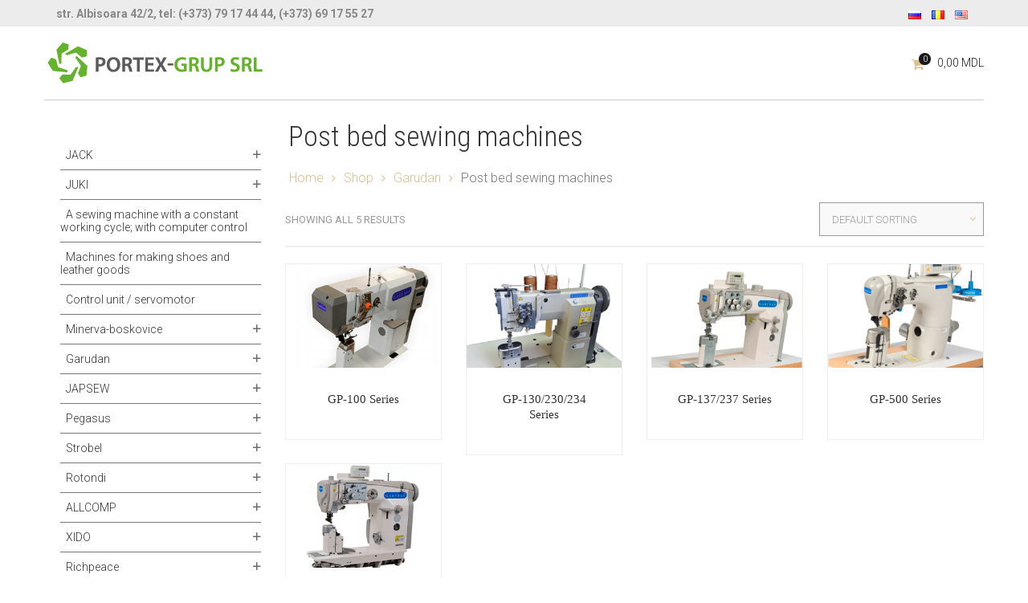

--- FILE ---
content_type: text/html; charset=UTF-8
request_url: https://portexgrup.com/en/product-category/garudan-en/post-bed-sewing-machines/
body_size: 20097
content:
<!DOCTYPE html>
<!-- Open Html -->
<html lang="en-US">
	<!-- Open Head -->
	<head>
						<script>document.documentElement.className = document.documentElement.className + ' yes-js js_active js'</script>
			<meta charset="UTF-8"/>

<meta name="viewport" content="width=device-width, initial-scale=1, maximum-scale=1">


<link rel="pingback" href="https://portexgrup.com/xmlrpc.php"/>


            <link rel="shortcut icon" href="https://portexgrup.com/wp-content/uploads/favicon.ico" />
    







<!--[if lt IE 9]>
<script src="https://oss.maxcdn.com/html5shiv/3.7.2/html5shiv.min.js"></script>
<script src="https://oss.maxcdn.com/respond/1.4.2/respond.min.js"></script>
<script src="http://css3-mediaqueries-js.googlecode.com/svn/trunk/css3-mediaqueries.js"></script>
<![endif]--><title>Post bed sewing machines &#8211; portexgrup.com</title>
<link rel='dns-prefetch' href='//fonts.googleapis.com' />
<link rel='stylesheet' id='wp-block-library-css'  property='stylesheet' href='https://portexgrup.com/wp-includes/css/dist/block-library/style.min.css' type='text/css' media='all' />
<link rel='stylesheet' id='wp-block-library-theme-css'  property='stylesheet' href='https://portexgrup.com/wp-includes/css/dist/block-library/theme.min.css' type='text/css' media='all' />
<link rel='stylesheet' id='wc-block-style-css'  property='stylesheet' href='https://portexgrup.com/wp-content/plugins/woocommerce/packages/woocommerce-blocks/build/style.css' type='text/css' media='all' />
<link rel='stylesheet' id='jquery-selectBox-css'  property='stylesheet' href='https://portexgrup.com/wp-content/plugins/yith-woocommerce-wishlist/assets/css/jquery.selectBox.css' type='text/css' media='all' />
<link rel='stylesheet' id='yith-wcwl-font-awesome-css'  property='stylesheet' href='https://portexgrup.com/wp-content/plugins/yith-woocommerce-wishlist/assets/css/font-awesome.min.css' type='text/css' media='all' />
<link rel='stylesheet' id='yith-wcwl-main-css'  property='stylesheet' href='https://portexgrup.com/wp-content/plugins/yith-woocommerce-wishlist/assets/css/style.css' type='text/css' media='all' />
<style id='yith-wcwl-main-inline-css' type='text/css'>
.wishlist_table .add_to_cart, a.add_to_wishlist.button.alt { border-radius: 16px; -moz-border-radius: 16px; -webkit-border-radius: 16px; }
</style>
<link rel='stylesheet' id='contact-form-7-css'  property='stylesheet' href='https://portexgrup.com/wp-content/plugins/contact-form-7/includes/css/styles.css' type='text/css' media='all' />
<link rel='stylesheet' id='rs-plugin-settings-css'  property='stylesheet' href='https://portexgrup.com/wp-content/plugins/revslider/public/assets/css/settings.css' type='text/css' media='all' />
<style id='rs-plugin-settings-inline-css' type='text/css'>
#rs-demo-id {}
</style>
<link rel='stylesheet' id='bodhi-svgs-attachment-css'  property='stylesheet' href='https://portexgrup.com/wp-content/plugins/svg-support/css/svgs-attachment.css' type='text/css' media='all' />
<link rel='stylesheet' id='woocommerce-layout-css'  property='stylesheet' href='https://portexgrup.com/wp-content/plugins/woocommerce/assets/css/woocommerce-layout.css' type='text/css' media='all' />
<link rel='stylesheet' id='woocommerce-smallscreen-css'  property='stylesheet' href='https://portexgrup.com/wp-content/plugins/woocommerce/assets/css/woocommerce-smallscreen.css' type='text/css' media='only screen and (max-width: 768px)' />
<link rel='stylesheet' id='woocommerce-general-css'  property='stylesheet' href='https://portexgrup.com/wp-content/plugins/woocommerce/assets/css/woocommerce.css' type='text/css' media='all' />
<style id='woocommerce-inline-inline-css' type='text/css'>
.woocommerce form .form-row .required { visibility: visible; }
</style>
<link rel='stylesheet' id='jquery-colorbox-css'  property='stylesheet' href='https://portexgrup.com/wp-content/plugins/yith-woocommerce-compare/assets/css/colorbox.css' type='text/css' media='all' />
<link rel='stylesheet' id='woocommerce_prettyPhoto_css-css'  property='stylesheet' href='//portexgrup.com/wp-content/plugins/woocommerce/assets/css/prettyPhoto.css' type='text/css' media='all' />
<link rel='stylesheet' id='xmenu-menu-amination-css'  property='stylesheet' href='https://portexgrup.com/wp-content/themes/handmade/g5plus-framework/xmenu/assets/css/amination.css' type='text/css' media='all' />
<link rel='stylesheet' id='xmenu-menu-style-css'  property='stylesheet' href='https://portexgrup.com/wp-content/themes/handmade/g5plus-framework/xmenu/assets/css/style.css' type='text/css' media='all' />
<!--[if lt IE 9]>
<link rel='stylesheet' id='vc_lte_ie9-css'  property='stylesheet' href='https://portexgrup.com/wp-content/plugins/js_composer/assets/css/vc_lte_ie9.min.css' type='text/css' media='screen' />
<![endif]-->
<link rel='stylesheet' id='g5plus_framework_bootstrap-css'  property='stylesheet' href='https://portexgrup.com/wp-content/themes/handmade/assets/plugins/bootstrap/css/bootstrap.min.css' type='text/css' media='all' />
<link rel='stylesheet' id='g5plus_framework_pe_icon_7_stroke-css'  property='stylesheet' href='https://portexgrup.com/wp-content/themes/handmade/assets/plugins/pe-icon-7-stroke/css/styles.css' type='text/css' media='all' />
<link rel='stylesheet' id='g5plus_framework_owl_carousel-css'  property='stylesheet' href='https://portexgrup.com/wp-content/themes/handmade/assets/plugins/owl-carousel/owl.carousel.css' type='text/css' media='all' />
<link rel='stylesheet' id='g5plus_framework_owl_carousel_theme-css'  property='stylesheet' href='https://portexgrup.com/wp-content/themes/handmade/assets/plugins/owl-carousel/owl.theme.css' type='text/css' media='all' />
<link rel='stylesheet' id='g5plus_framework_owl_carousel_transitions-css'  property='stylesheet' href='https://portexgrup.com/wp-content/themes/handmade/assets/plugins/owl-carousel/owl.transitions.css' type='text/css' media='all' />
<link rel='stylesheet' id='g5plus_framework_prettyPhoto-css'  property='stylesheet' href='https://portexgrup.com/wp-content/themes/handmade/assets/plugins/prettyPhoto/css/prettyPhoto.css' type='text/css' media='all' />
<link rel='stylesheet' id='g5plus_framework_peffect_scrollbar-css'  property='stylesheet' href='https://portexgrup.com/wp-content/themes/handmade/assets/plugins/perfect-scrollbar/css/perfect-scrollbar.min.css' type='text/css' media='all' />
<link rel='stylesheet' id='g5plus-jplayer-css-css'  property='stylesheet' href='https://portexgrup.com/wp-content/themes/handmade/assets/plugins/jquery.jPlayer/skin/g5plus/skin.css' type='text/css' media='all' />
<link rel='stylesheet' id='g5plus_framework_style-css'  property='stylesheet' href='https://portexgrup.com/wp-content/themes/handmade/style.css' type='text/css' media='all' />
<link rel='stylesheet' id='g5plus_framework_vc_customize_css-css'  property='stylesheet' href='https://portexgrup.com/wp-content/themes/handmade/assets/vc-extend/css/vc-customize.css' type='text/css' media='all' />
<link rel='stylesheet' id='redux-google-fonts-g5plus_handmade_options-css'  property='stylesheet' href='https://fonts.googleapis.com/css?family=Roboto%3A100%2C300%2C400%2C500%2C700%2C900%2C100italic%2C300italic%2C400italic%2C500italic%2C700italic%2C900italic%7CRoboto+Condensed%3A300%2C400%2C700%2C300italic%2C400italic%2C700italic%7COpen+Sans+Condensed%3A300%2C700%2C300italic&#038;subset=cyrillic' type='text/css' media='all' />
<link rel='stylesheet' id='child-style-css'  property='stylesheet' href='https://portexgrup.com/wp-content/themes/handmade-child/style.css' type='text/css' media='all' />
<script type='text/javascript' src='https://portexgrup.com/wp-includes/js/jquery/jquery.js'></script>
<script type='text/javascript' src='https://portexgrup.com/wp-content/plugins/revslider/public/assets/js/jquery.themepunch.tools.min.js'></script>
<script type='text/javascript' src='https://portexgrup.com/wp-content/plugins/revslider/public/assets/js/jquery.themepunch.revolution.min.js'></script>
<script type='text/javascript'>
/* <![CDATA[ */
var cssTarget = "img.style-svg";
var ForceInlineSVGActive = "false";
/* ]]> */
</script>
<script type='text/javascript' src='https://portexgrup.com/wp-content/plugins/svg-support/js/min/svgs-inline-min.js'></script>
<script type='text/javascript' src='https://portexgrup.com/wp-content/plugins/woocommerce/assets/js/jquery-blockui/jquery.blockUI.min.js'></script>
<script type='text/javascript'>
/* <![CDATA[ */
var wc_add_to_cart_params = {"ajax_url":"\/wp-admin\/admin-ajax.php","wc_ajax_url":"\/en\/?wc-ajax=%%endpoint%%","i18n_view_cart":"View cart","cart_url":"https:\/\/portexgrup.com\/en\/cart-2\/","is_cart":"","cart_redirect_after_add":"no"};
/* ]]> */
</script>
<script type='text/javascript' src='https://portexgrup.com/wp-content/plugins/woocommerce/assets/js/frontend/add-to-cart.min.js'></script>
<script type='text/javascript' src='https://portexgrup.com/wp-content/plugins/js_composer/assets/js/vendors/woocommerce-add-to-cart.js'></script>
<script type='text/javascript'>
/* <![CDATA[ */
var wbcr_clearfy_async_links = {"wbcr_clearfy-font-awesome":"https:\/\/portexgrup.com\/wp-content\/plugins\/yith-woocommerce-wishlist\/assets\/css\/font-awesome.min.css"};
/* ]]> */
</script>
<script type='text/javascript' src='https://portexgrup.com/wp-content/plugins/clearfy/assets/js/css-lazy-load.min.js'></script>
<link rel='https://api.w.org/' href='https://portexgrup.com/wp-json/' />
<meta name="generator" content="WordPress 5.2.4" />
<meta name="generator" content="WooCommerce 3.7.1" />
<style></style><style type="text/css"> div.berocket_aapf_widget_selected_area .berocket_aapf_widget_selected_filter a.br_hover *, div.berocket_aapf_widget_selected_area .berocket_aapf_widget_selected_filter a.br_hover, div.berocket_aapf_selected_area_block a.br_hover{} ul.berocket_aapf_widget li > span > input[type="checkbox"] + .berocket_label_widgets:before {border-width: px!important;border-radius: px!important;font-size: px!important;} ul.berocket_aapf_widget li > span > input[type="checkbox"]:checked + .berocket_label_widgets:before {} ul.berocket_aapf_widget li > span > input[type="radio"] + .berocket_label_widgets:before {border-width: px!important;border-radius: px!important;font-size: px!important;} ul.berocket_aapf_widget li > span > input[type="radio"]:checked + .berocket_label_widgets:before {}.berocket_aapf_widget .slide .berocket_filter_slider.ui-widget-content .ui-slider-range, .berocket_aapf_widget .slide .berocket_filter_price_slider.ui-widget-content .ui-slider-range{}.berocket_aapf_widget .slide .berocket_filter_slider.ui-widget-content, .berocket_aapf_widget .slide .berocket_filter_price_slider.ui-widget-content{height: px;border-width: px;}.berocket_aapf_widget .slide .berocket_filter_slider .ui-state-default, 
            .berocket_aapf_widget .slide .berocket_filter_price_slider .ui-state-default,
            .berocket_aapf_widget .slide .berocket_filter_slider.ui-widget-content .ui-state-default,
            .berocket_aapf_widget .slide .berocket_filter_price_slider.ui-widget-content .ui-state-default,
            .berocket_aapf_widget .slide .berocket_filter_slider .ui-widget-header .ui-state-default,
            .berocket_aapf_widget .slide .berocket_filter_price_slider .ui-widget-header .ui-state-default
            .berocket_aapf_widget .berocket_filter_slider.ui-widget-content .ui-slider-handle,
            .berocket_aapf_widget .berocket_filter_price_slider.ui-widget-content .ui-slider-handle{font-size: px;border-width: px;border-radius: px;} .berocket_aapf_selected_area_hook div.berocket_aapf_widget_selected_area .berocket_aapf_widget_selected_filter a{}.berocket_aapf_widget div.berocket_aapf_product_count_desc {font-size: px;}.berocket_aapf_widget div.berocket_aapf_product_count_desc > span {}.berocket_aapf_widget div.berocket_aapf_product_count_desc .berocket_aapf_widget_update_button {}.berocket_aapf_widget div.berocket_aapf_product_count_desc .berocket_aapf_widget_update_button:hover {}.berocket_aapf_widget div.berocket_aapf_product_count_desc .berocket_aapf_close_pc {}.berocket_aapf_widget div.berocket_aapf_product_count_desc .berocket_aapf_close_pc:hover {}div.berocket_single_filter_widget.berocket_hidden_clickable .berocket_aapf_widget-title_div {border-width: px!important;border-radius: px!important;font-size: px!important;}div.berocket_single_filter_widget.berocket_hidden_clickable.berocket_single_filter_visible .berocket_aapf_widget-title_div {border-width: px!important;border-radius: px!important;font-size: px!important;}div.berocket_single_filter_widget.berocket_hidden_clickable .berocket_aapf_widget {border-width: px!important;border-radius: px!important;font-size: px!important;}</style><link rel="alternate" href="https://portexgrup.com/ru/product-category/garudan/kolonkovaja-1-no-igolnaja-shvejnaja-mashina-garudan/" hreflang="ru" />
<link rel="alternate" href="https://portexgrup.com/en/product-category/garudan-en/post-bed-sewing-machines/" hreflang="en" />
<style id="g5plus_custom_style" type="text/css"></style><style type="text/css">
                     .footer.main-footer-wrapper .main-footer,
.footer.main-footer-wrapper .main-footer {
    padding-top: 0 !important;
    padding-bottom: 0 !important;    
}                </style>	<noscript><style>.woocommerce-product-gallery{ opacity: 1 !important; }</style></noscript>
	<meta name="generator" content="Powered by WPBakery Page Builder - drag and drop page builder for WordPress."/>
<meta name="generator" content="Powered by Slider Revolution 5.4.8.3 - responsive, Mobile-Friendly Slider Plugin for WordPress with comfortable drag and drop interface." />
<script type="text/javascript">function setREVStartSize(e){									
						try{ e.c=jQuery(e.c);var i=jQuery(window).width(),t=9999,r=0,n=0,l=0,f=0,s=0,h=0;
							if(e.responsiveLevels&&(jQuery.each(e.responsiveLevels,function(e,f){f>i&&(t=r=f,l=e),i>f&&f>r&&(r=f,n=e)}),t>r&&(l=n)),f=e.gridheight[l]||e.gridheight[0]||e.gridheight,s=e.gridwidth[l]||e.gridwidth[0]||e.gridwidth,h=i/s,h=h>1?1:h,f=Math.round(h*f),"fullscreen"==e.sliderLayout){var u=(e.c.width(),jQuery(window).height());if(void 0!=e.fullScreenOffsetContainer){var c=e.fullScreenOffsetContainer.split(",");if (c) jQuery.each(c,function(e,i){u=jQuery(i).length>0?u-jQuery(i).outerHeight(!0):u}),e.fullScreenOffset.split("%").length>1&&void 0!=e.fullScreenOffset&&e.fullScreenOffset.length>0?u-=jQuery(window).height()*parseInt(e.fullScreenOffset,0)/100:void 0!=e.fullScreenOffset&&e.fullScreenOffset.length>0&&(u-=parseInt(e.fullScreenOffset,0))}f=u}else void 0!=e.minHeight&&f<e.minHeight&&(f=e.minHeight);e.c.closest(".rev_slider_wrapper").css({height:f})					
						}catch(d){console.log("Failure at Presize of Slider:"+d)}						
					};</script>
<style type="text/css" title="dynamic-css" class="options-output">body{background-repeat:no-repeat;background-size:cover;background-attachment:fixed;background-position:center center;}.page-title-margin{margin-top:25px;margin-bottom:55px;}.archive-title-margin{margin-top:25px;margin-bottom:55px;}.single-blog-title-margin{margin-top:25px;margin-bottom:55px;}body{font-family:Roboto;font-weight:300;font-style:normal;font-size:16px;}h1{font-family:"Roboto Condensed";font-weight:300;font-style:normal;font-size:36px;}h2{font-family:"Roboto Condensed";font-weight:300;font-style:normal;font-size:28px;}h3{font-family:"Roboto Condensed";font-weight:300;font-style:normal;font-size:24px;}h4{font-family:"Roboto Condensed";font-weight:300;font-style:normal;font-size:21px;}h5{font-family:"Roboto Condensed";font-weight:400;font-style:normal;font-size:18px;}h6{font-family:"Roboto Condensed";font-weight:400;font-style:normal;font-size:14px;}{font-family:Roboto;}{font-family:"Open Sans Condensed";}.page-title-inner h1{font-family:"Roboto Condensed";text-transform:none;font-weight:300;font-style:normal;color:#333333;font-size:35px;}.page-title-inner .page-sub-title{font-family:"Roboto Condensed";text-transform:none;font-weight:400;font-style:normal;color:#333333;font-size:14px;}.archive-product-title-margin{margin-top:25px;margin-bottom:55px;}.single-product-title-margin{margin-top:25px;margin-bottom:55px;}.portfolio-title-margin{margin-top:25px;margin-bottom:55px;}</style><noscript><style type="text/css"> .wpb_animate_when_almost_visible { opacity: 1; }</style></noscript>	</head>
	<!-- Close Head -->
	<body class="archive tax-product_cat term-post-bed-sewing-machines term-4362 wp-embed-responsive theme-handmade woocommerce woocommerce-page woocommerce-no-js footer-static header-5 wpb-js-composer js-comp-ver-6.0.2 vc_responsive">

		
		<!-- Open Wrapper -->
		<div id="wrapper">

		<div class="top-bar mobile-top-bar-hide">
	<div class="container">
		<div class="row">
							<div class="sidebar top-bar-left col-md-8">
					<aside id="custom_html-6" class="widget_text widget widget_custom_html"><div class="textwidget custom-html-widget"><strong>str. Albisoara 42/2, tel: (+373) 79 17 44 44, (+373) 69 17 55 27</strong>
</div></aside>				</div>
										<div class="sidebar top-bar-right col-md-4">
					<aside id="custom_html-8" class="widget_text widget widget_custom_html"><div class="textwidget custom-html-widget"><ul class="list-inline languages">
	<li class="lang-item lang-item-154 lang-item-ru lang-item-first"><a lang="ru-RU" hreflang="ru-RU" href="https://portexgrup.com/ru/product-category/garudan/kolonkovaja-1-no-igolnaja-shvejnaja-mashina-garudan/"><img src="[data-uri]" title="Русский" alt="Русский" width="16" height="11" /></a></li>
	<li class="lang-item lang-item-206 lang-item-ro no-translation"><a lang="ro-RO" hreflang="ro-RO" href="https://portexgrup.com/ro/"><img src="[data-uri]" title="Română" alt="Română" width="16" height="11" /></a></li>
	<li class="lang-item lang-item-214 lang-item-en current-lang"><a lang="en-US" hreflang="en-US" href="https://portexgrup.com/en/product-category/garudan-en/post-bed-sewing-machines/"><img src="[data-uri]" title="English" alt="English" width="16" height="11" /></a></li>

</ul></div></aside>				</div>
					</div>
	</div>
</div>
	<header id="header-mobile" class="mobile-header header-mobile-2">
			<div class="header-mobile-before">
			<a  href="https://portexgrup.com/en/" title="portexgrup.com - Ещё один сайт на WordPress">
				<img  src="https://portexgrup.com/wp-content/uploads/logo.png" alt="portexgrup.com - Ещё один сайт на WordPress" />
			</a>
		</div>
		<div class="header-container-wrapper menu-drop-fly header-mobile-sticky">
		<div class="container header-mobile-wrapper">
			<div class="header-mobile-inner">
				<div class="toggle-icon-wrapper toggle-mobile-menu" data-ref="nav-menu-mobile" data-drop-type="fly">
					<div class="toggle-icon"> <span></span></div>
				</div>
				<div class="header-customize">
											<div class="search-button-wrapper header-customize-item">
	<a class="icon-search-menu" href="#" data-search-type="standard"><i class="wicon fa fa-search"></i></a>
</div>																<div class="shopping-cart-wrapper header-customize-item no-price style-default">
	<div class="widget_shopping_cart_content">
		<div class="widget_shopping_cart_icon">
	<i class="wicon fa fa-shopping-cart"></i>
	<span class="total">0</span>
</div>
<div class="sub-total-text"><span class="woocommerce-Price-amount amount">0,00&nbsp;<span class="woocommerce-Price-currencySymbol">MDL</span></span></div>
<div class="cart_list_wrapper">
	<ul class="cart_list product_list_widget ">
					<li class="empty">
				<h4>An empty cart</h4>
				<p>You have no item in your shopping cart</p>
			</li>
		
	</ul><!-- end product list -->

	
	</div>	</div>
</div>									</div>
							</div>
			<div id="nav-menu-mobile" class="header-mobile-nav menu-drop-fly">
						<form class="search-form-menu-mobile"  method="get" action="https://portexgrup.com">
			<input type="text" name="s" placeholder="Search...">
			<button type="submit"><i class="fa fa-search"></i></button>
		</form>
										
			</div>
							<div class="main-menu-overlay"></div>
					</div>
	</div>
</header>
	<header id="header" class="main-header header-5 header-desktop-wrapper">
	<div class="header-nav-wrapper nav-hover-primary">
		<div class="container">
			<div class="header-wrapper">
				<div class="header-left">
					<div class="header-logo">
	<a  href="https://portexgrup.com/en/" title="portexgrup.com - Ещё один сайт на WordPress">
		<img  src="https://portexgrup.com/wp-content/uploads/logo.png" alt="portexgrup.com - Ещё один сайт на WordPress" />
	</a>
</div>
				</div>
				<div class="header-right">
											<div class="header-customize header-customize-nav">
		<div class="shopping-cart-wrapper header-customize-item with-price">
	<div class="widget_shopping_cart_content">
		<div class="widget_shopping_cart_icon">
	<i class="wicon fa fa-shopping-cart"></i>
	<span class="total">0</span>
</div>
<div class="sub-total-text"><span class="woocommerce-Price-amount amount">0,00&nbsp;<span class="woocommerce-Price-currencySymbol">MDL</span></span></div>
<div class="cart_list_wrapper">
	<ul class="cart_list product_list_widget ">
					<li class="empty">
				<h4>An empty cart</h4>
				<p>You have no item in your shopping cart</p>
			</li>
		
	</ul><!-- end product list -->

	
	</div>	</div>
</div>	</div>
				</div>
			</div>
		</div>
	</div>
</header>				<div id="search_popup_wrapper" class="dialog">
		<div class="dialog__overlay"></div>
		<div class="dialog__content">
			<div class="morph-shape">
				<svg xmlns="http://www.w3.org/2000/svg" width="100%" height="100%" viewBox="0 0 520 280"
				     preserveAspectRatio="none">
					<rect x="3" y="3" fill="none" width="516" height="276"/>
				</svg>
			</div>
			<div class="dialog-inner">
				<h2>Enter your keyword</h2>
				<form  method="get" action="https://portexgrup.com/en/" class="search-popup-inner">
					<input type="text" name="s" placeholder="Search...">
					<button type="submit">Search</button>
				</form>
				<div><button class="action" data-dialog-close="close" type="button"><i class="fa fa-close"></i></button></div>
			</div>
		</div>
	</div>
	
			<!-- Open Wrapper Content -->
			<div id="wrapper-content" class="clearfix">

			    
            <div class="container clearfix">
    
                            <div class="row clearfix">
            
                                            <div class="sidebar woocommerce-sidebar col-md-3 hidden-sm hidden-xs sidebar-small">
                            <aside id="yith_wc_category_accordion-2" class="widget widget_yith_wc_category_accordion"><h3 class="ywcca_widget_title"></h3><ul class="ywcca_category_accordion_widget" data-highlight_curr_cat="off" data-show_collapse="on">	<li class="cat-item cat-item-1040"><a href="https://portexgrup.com/en/product-category/jack-ro-en/">JACK</a>
<ul class='children'>
	<li class="cat-item cat-item-1043"><a href="https://portexgrup.com/en/product-category/jack-ro-en/2-igolnaja-mashina-chelnochnogo-stezhka-ro-en/">2-needle lockstitch machine</a>
</li>
	<li class="cat-item cat-item-1681"><a href="https://portexgrup.com/en/product-category/jack-ro-en/1-igolnaja-mashina-chelnochnogo-stezhka-ro-en/">1-needle lockstitch machine</a>
</li>
	<li class="cat-item cat-item-1750"><a href="https://portexgrup.com/en/product-category/jack-ro-en/overlock-en/">overlock</a>
</li>
	<li class="cat-item cat-item-1752"><a href="https://portexgrup.com/en/product-category/jack-ro-en/interlock-stitch-machines/">interlock stitch machines</a>
</li>
	<li class="cat-item cat-item-82272"><a href="https://portexgrup.com/en/product-category/jack-ro-en/special-machines/">Special Machines</a>
</li>
</ul>
</li>
	<li class="cat-item cat-item-1821"><a href="https://portexgrup.com/en/product-category/juki-en/">JUKI</a>
<ul class='children'>
	<li class="cat-item cat-item-1800"><a href="https://portexgrup.com/en/product-category/juki-en/1-igolnaja-mashina-chelnochnogo-stezhka-ro-en-en/">1-needle lockstitch machine</a>
</li>
	<li class="cat-item cat-item-1817"><a href="https://portexgrup.com/en/product-category/juki-en/overlock-en/">overlock</a>
</li>
	<li class="cat-item cat-item-1825"><a href="https://portexgrup.com/en/product-category/juki-en/zigzag-lockstitch-sewing-machine-en/">Zigzag Stitching Machine</a>
</li>
	<li class="cat-item cat-item-1831"><a href="https://portexgrup.com/en/product-category/juki-en/chain-stitch-sewing-machine-en/">Chainstitch Machine</a>
</li>
	<li class="cat-item cat-item-1837"><a href="https://portexgrup.com/en/product-category/juki-en/button-sewing-machine-en/">Button sewing machine</a>
</li>
	<li class="cat-item cat-item-1841"><a href="https://portexgrup.com/en/product-category/juki-en/buttonhole-sewing-machine-en/">Buttonholing Machine</a>
</li>
	<li class="cat-item cat-item-1845"><a href="https://portexgrup.com/en/product-category/juki-en/sewing-machine-en/">Bartacking Machine</a>
</li>
	<li class="cat-item cat-item-1849"><a href="https://portexgrup.com/en/product-category/juki-en/sewing-machines-for-heavy-materials-en/">Machine For Extra Heavy-Weight Materials</a>
</li>
	<li class="cat-item cat-item-1853"><a href="https://portexgrup.com/en/product-category/juki-en/sewing-machine-with-a-constant-duty-cycle-computer-controlled/">Computer-Controlled Cycle Machine</a>
</li>
	<li class="cat-item cat-item-1857"><a href="https://portexgrup.com/en/product-category/juki-en/column-sewing-machine/">Post-Bed Sewing Machine</a>
</li>
	<li class="cat-item cat-item-1861"><a href="https://portexgrup.com/en/product-category/juki-en/surface-sewing-machine/">Coverstitch Machine</a>
</li>
	<li class="cat-item cat-item-1865"><a href="https://portexgrup.com/en/product-category/juki-en/long-sleeve-sewing-machine/">Long-Arm Swing Machine</a>
</li>
	<li class="cat-item cat-item-1869"><a href="https://portexgrup.com/en/product-category/juki-en/tablet-sewing-machine/">Flat-Bed Sewing Machine</a>
</li>
	<li class="cat-item cat-item-1873"><a href="https://portexgrup.com/en/product-category/juki-en/machines-with-a-sleeve-platform/">Cylinder-Bed Sewing Machine</a>
</li>
	<li class="cat-item cat-item-1877"><a href="https://portexgrup.com/en/product-category/juki-en/automatic-sewing-machine/">Automatic Machine</a>
</li>
	<li class="cat-item cat-item-83034"><a href="https://portexgrup.com/en/product-category/juki-en/2-needle-lockstitch-machine/">2-needle lockstitch machine</a>
</li>
</ul>
</li>
	<li class="cat-item cat-item-4300"><a href="https://portexgrup.com/en/product-category/a-sewing-machine-with-a-constant-working-cycle-with-computer-control/">A sewing machine with a constant working cycle; with computer control</a>
</li>
	<li class="cat-item cat-item-4324"><a href="https://portexgrup.com/en/product-category/machines-for-making-shoes-and-leather-goods/">Machines for making shoes and leather goods</a>
</li>
	<li class="cat-item cat-item-4328"><a href="https://portexgrup.com/en/product-category/control-unit-servomotor/">Control unit / servomotor</a>
</li>
	<li class="cat-item cat-item-4332"><a href="https://portexgrup.com/en/product-category/minerva-boskovice-en/">Minerva-boskovice</a>
<ul class='children'>
	<li class="cat-item cat-item-4336"><a href="https://portexgrup.com/en/product-category/minerva-boskovice-en/column-1-but-ahvoluntary-sewing-machine-en/">Post Bed Machines 1-needle</a>
</li>
	<li class="cat-item cat-item-4342"><a href="https://portexgrup.com/en/product-category/minerva-boskovice-en/column-2-hgo-sewing-machine-en/">Post Bed Machines 2-needle</a>
</li>
	<li class="cat-item cat-item-4350"><a href="https://portexgrup.com/en/product-category/minerva-boskovice-en/machines-with-a-sleeve-platform-en/">Cylinder-Arm Machines</a>
</li>
	<li class="cat-item cat-item-4354"><a href="https://portexgrup.com/en/product-category/minerva-boskovice-en/machines-for-making-shoes-and-leather-goods-en/">Flat bed machines</a>
</li>
	<li class="cat-item cat-item-128791"><a href="https://portexgrup.com/en/product-category/minerva-boskovice-en/zigzag-lockstitch-sewing-machine-en-en/">Zigzag Stitching Machine</a>
</li>
</ul>
</li>
	<li class="cat-item cat-item-4358 current-cat-parent current-cat-ancestor"><a href="https://portexgrup.com/en/product-category/garudan-en/">Garudan</a>
<ul class='children'>
	<li class="cat-item cat-item-4362 current-cat"><a href="https://portexgrup.com/en/product-category/garudan-en/post-bed-sewing-machines/">Post bed sewing machines</a>
</li>
	<li class="cat-item cat-item-4371"><a href="https://portexgrup.com/en/product-category/garudan-en/cylinder-bed-sewing-machines/">Cylinder bed sewing machines</a>
</li>
	<li class="cat-item cat-item-4375"><a href="https://portexgrup.com/en/product-category/garudan-en/flat-bed-sewing-machines/">Flat bed sewing machines</a>
</li>
	<li class="cat-item cat-item-218620"><a href="https://portexgrup.com/en/product-category/garudan-en/programmable-automatic-sewing-machines/">Programmable automatic sewing machines</a>
</li>
	<li class="cat-item cat-item-219648"><a href="https://portexgrup.com/en/product-category/garudan-en/special-sewing-machines/">Special sewing machines</a>
</li>
</ul>
</li>
	<li class="cat-item cat-item-4379"><a href="https://portexgrup.com/en/product-category/japsew-en/">JAPSEW</a>
<ul class='children'>
	<li class="cat-item cat-item-4383"><a href="https://portexgrup.com/en/product-category/japsew-en/special-purpose-machines/">Special Purpose Machines</a>
</li>
	<li class="cat-item cat-item-4387"><a href="https://portexgrup.com/en/product-category/japsew-en/hand-stitch-imitation/">Hand Stitch Imitation</a>
</li>
	<li class="cat-item cat-item-4391"><a href="https://portexgrup.com/en/product-category/japsew-en/joint-sealing-machine/">Joint Sealing Machine</a>
</li>
	<li class="cat-item cat-item-4395"><a href="https://portexgrup.com/en/product-category/japsew-en/fabric-decorating-machines/">Fabric Decorating Machines</a>
</li>
	<li class="cat-item cat-item-4399"><a href="https://portexgrup.com/en/product-category/japsew-en/ultrasonic-machines/">Ultrasonic machines</a>
</li>
</ul>
</li>
	<li class="cat-item cat-item-4403"><a href="https://portexgrup.com/en/product-category/pegasus-en/">Pegasus</a>
<ul class='children'>
	<li class="cat-item cat-item-4407"><a href="https://portexgrup.com/en/product-category/pegasus-en/overlock/">overlock</a>
</li>
	<li class="cat-item cat-item-4411"><a href="https://portexgrup.com/en/product-category/pegasus-en/interlock-stitch-machines/">interlock stitch machines</a>
</li>
	<li class="cat-item cat-item-4415"><a href="https://portexgrup.com/en/product-category/pegasus-en/interlock-stitch-machines-for-flat-seaming/">interlock stitch machines for flat seaming</a>
</li>
</ul>
</li>
	<li class="cat-item cat-item-4419"><a href="https://portexgrup.com/en/product-category/strobel-en/">Strobel</a>
<ul class='children'>
	<li class="cat-item cat-item-4423"><a href="https://portexgrup.com/en/product-category/strobel-en/special-purpose-machines-en/">Special Purpose Machines</a>
</li>
	<li class="cat-item cat-item-4427"><a href="https://portexgrup.com/en/product-category/strobel-en/blindstitch-machines/">blindstitch machines</a>
</li>
	<li class="cat-item cat-item-4431"><a href="https://portexgrup.com/en/product-category/strobel-en/strobel-catalogue/">Strobel catalogue</a>
</li>
</ul>
</li>
	<li class="cat-item cat-item-4435"><a href="https://portexgrup.com/en/product-category/rotondi-en/">Rotondi</a>
<ul class='children'>
	<li class="cat-item cat-item-4443"><a href="https://portexgrup.com/en/product-category/rotondi-en/iron-tables/">Iron tables</a>
</li>
	<li class="cat-item cat-item-4447"><a href="https://portexgrup.com/en/product-category/rotondi-en/rectangular-ironing-tables/">Rectangular ironing tables</a>
</li>
	<li class="cat-item cat-item-4451"><a href="https://portexgrup.com/en/product-category/rotondi-en/irons/">Irons</a>
</li>
	<li class="cat-item cat-item-4455"><a href="https://portexgrup.com/en/product-category/rotondi-en/equipment-for-trousers/">Equipment for trousers</a>
</li>
	<li class="cat-item cat-item-4459"><a href="https://portexgrup.com/en/product-category/rotondi-en/equipment-for-jackets/">Equipment for jackets</a>
</li>
	<li class="cat-item cat-item-4463"><a href="https://portexgrup.com/en/product-category/rotondi-en/shirt-equipment/">Shirt equipment</a>
</li>
	<li class="cat-item cat-item-4467"><a href="https://portexgrup.com/en/product-category/rotondi-en/steam-generators/">Steam generators</a>
</li>
</ul>
</li>
	<li class="cat-item cat-item-4471"><a href="https://portexgrup.com/en/product-category/allcomp-en/">ALLCOMP</a>
<ul class='children'>
	<li class="cat-item cat-item-4475"><a href="https://portexgrup.com/en/product-category/allcomp-en/cutter/">Cutter</a>
</li>
	<li class="cat-item cat-item-4483"><a href="https://portexgrup.com/en/product-category/allcomp-en/spreading-machine/">SPREADING MACHINE</a>
</li>
	<li class="cat-item cat-item-4487"><a href="https://portexgrup.com/en/product-category/allcomp-en/cutting-tables/">CUTTING TABLES</a>
</li>
</ul>
</li>
	<li class="cat-item cat-item-4491"><a href="https://portexgrup.com/en/product-category/xido-en/">XIDO</a>
<ul class='children'>
	<li class="cat-item cat-item-4495"><a href="https://portexgrup.com/en/product-category/xido-en/spreading-machine/">SPREADING MACHINE</a>
</li>
	<li class="cat-item cat-item-4499"><a href="https://portexgrup.com/en/product-category/xido-en/automatic-down-feather-filling-machine/">Automatic Down &amp; Feather Filling Machine</a>
</li>
</ul>
</li>
	<li class="cat-item cat-item-4503"><a href="https://portexgrup.com/en/product-category/richpeace-en/">Richpeace</a>
<ul class='children'>
	<li class="cat-item cat-item-4507"><a href="https://portexgrup.com/en/product-category/richpeace-en/embroidery-machine/">Embroidery Machine</a>
</li>
	<li class="cat-item cat-item-4511"><a href="https://portexgrup.com/en/product-category/richpeace-en/quilting-machine/">Quilting Machine</a>
</li>
	<li class="cat-item cat-item-4519"><a href="https://portexgrup.com/en/product-category/richpeace-en/industry-sewing/">Industry Sewing</a>
</li>
</ul>
</li>
	<li class="cat-item cat-item-4523"><a href="https://portexgrup.com/en/product-category/tkt-brain-power-en/">TkT brain power</a>
<ul class='children'>
	<li class="cat-item cat-item-4527"><a href="https://portexgrup.com/en/product-category/tkt-brain-power-en/ultra-wide-printer/">Ultra Wide Printer</a>
</li>
</ul>
</li>
	<li class="cat-item cat-item-4543"><a href="https://portexgrup.com/en/product-category/spareparts-en/">SPAREPARTS</a>
<ul class='children'>
	<li class="cat-item cat-item-4547"><a href="https://portexgrup.com/en/product-category/spareparts-en/spare-parts/">Spare parts</a>
</li>
	<li class="cat-item cat-item-4551"><a href="https://portexgrup.com/en/product-category/spareparts-en/feet-for-sewing-machines/">Feet for sewing machines</a>
</li>
	<li class="cat-item cat-item-4555"><a href="https://portexgrup.com/en/product-category/spareparts-en/snails-for-sewing-production/">Snails for sewing production</a>
</li>
	<li class="cat-item cat-item-4561"><a href="https://portexgrup.com/en/product-category/spareparts-en/shuttles/">Shuttles</a>
</li>
	<li class="cat-item cat-item-4565"><a href="https://portexgrup.com/en/product-category/spareparts-en/bobbins/">Bobbins</a>
</li>
</ul>
</li>
	<li class="cat-item cat-item-4569"><a href="https://portexgrup.com/en/product-category/groz-beckert-en/">GROZ-BECKERT</a>
<ul class='children'>
	<li class="cat-item cat-item-4573"><a href="https://portexgrup.com/en/product-category/groz-beckert-en/needles-for-industrial-sewing-machines/">Needles for industrial sewing machines</a>
</li>
</ul>
</li>
	<li class="cat-item cat-item-4577"><a href="https://portexgrup.com/en/product-category/amf-reece-en/">AMF REECE</a>
</li>
	<li class="cat-item cat-item-112064"><a href="https://portexgrup.com/en/product-category/durkopp-adler-en/">DURKOPP ADLER</a>
<ul class='children'>
	<li class="cat-item cat-item-1888"><a href="https://portexgrup.com/en/product-category/durkopp-adler-en/1-igolnaja-mashina-chelnochnogo-stezhka-ro-en-en/">1-needle lockstitch machine</a>
</li>
	<li class="cat-item cat-item-1892"><a href="https://portexgrup.com/en/product-category/durkopp-adler-en/2-igolnaja-mashina-chelnochnogo-stezhka-ro-en-en/">2-needle lockstitch machine</a>
</li>
	<li class="cat-item cat-item-4274"><a href="https://portexgrup.com/en/product-category/durkopp-adler-en/zigzag-lockstitch-sewing-machine-en/">Zigzag Stitching Machine</a>
</li>
	<li class="cat-item cat-item-4280"><a href="https://portexgrup.com/en/product-category/durkopp-adler-en/chain-stitch-sewing-machine-en/">Chain Stitch Machines</a>
</li>
	<li class="cat-item cat-item-4284"><a href="https://portexgrup.com/en/product-category/durkopp-adler-en/button-sewing-machine-en/">Button sewing machine</a>
</li>
	<li class="cat-item cat-item-4288"><a href="https://portexgrup.com/en/product-category/durkopp-adler-en/buttonhole-sewing-machine-buttonhole/">Buttonholing Machine</a>
</li>
	<li class="cat-item cat-item-4292"><a href="https://portexgrup.com/en/product-category/durkopp-adler-en/fixed-sewing-machine/">Bartacking Machine</a>
</li>
	<li class="cat-item cat-item-4296"><a href="https://portexgrup.com/en/product-category/durkopp-adler-en/sewing-machines-for-heavy-materials-en/">Machine For Extra Heavy-Weight Materials</a>
</li>
	<li class="cat-item cat-item-4304"><a href="https://portexgrup.com/en/product-category/durkopp-adler-en/column-1-but-ahvoluntary-sewing-machine/">Post Bed Machines 1-needle</a>
</li>
	<li class="cat-item cat-item-4308"><a href="https://portexgrup.com/en/product-category/durkopp-adler-en/column-2-hgo-sewing-machine/">Post Bed Machines 2-needle</a>
</li>
	<li class="cat-item cat-item-4312"><a href="https://portexgrup.com/en/product-category/durkopp-adler-en/machines-for-making-shoes-with-roller-promotion/">manufacturing of shoes</a>
</li>
	<li class="cat-item cat-item-4316"><a href="https://portexgrup.com/en/product-category/durkopp-adler-en/machines-with-a-sleeve-platform-en/">Cylinder-Arm Machines</a>
</li>
</ul>
</li>
</ul></aside><div class="berocket_single_filter_widget berocket_single_filter_widget_715 " data-id="715" style=""></div>                        </div>
                    
                    <div class="col-md-9">
                        <div class="archive-product-wrap clearfix layout-container">
                            
<!--
    <div class="section-page-title archive-product-title-margin container">
                    <section class="page-title-wrap archive-product-title-height page-title-left" >
                <div class="page-title-overlay"></div>
                <div class="container">
                    <div class="page-title-inner block-center">
                        <div class="block-center-inner">
                            <h1>Post bed sewing machines</h1>
                                                    </div>
                    </div>
                </div>
            </section>
        
                    <section class="breadcrumb-wrap breadcrumb-archive-product-wrap">
                <div class="container">
                    	<ul class="breadcrumbs"><li><a rel="v:url" href="https://portexgrup.com/en/" class="home">Home</a></li><li><a rel="v:url" href="https://portexgrup.com/en/shop-2/">Shop</a></li><li><a rel="v:url" href="https://portexgrup.com/en/product-category/garudan-en/" title="Garudan">Garudan</a></li><li><span>Post bed sewing machines</span></li></ul>                    <div class="catalog-filter clearfix">
                        <p class="woocommerce-result-count">
	Showing all 5 results</p>
<form class="woocommerce-ordering" method="get">
	<select name="orderby" class="orderby" aria-label="Shop order">
					<option value="menu_order"  selected='selected'>Default sorting</option>
					<option value="popularity" >Sort by popularity</option>
					<option value="rating" >Sort by average rating</option>
					<option value="date" >Sort by latest</option>
					<option value="price" >Sort by price: low to high</option>
					<option value="price-desc" >Sort by price: high to low</option>
			</select>
	<input type="hidden" name="paged" value="1" />
	</form>
                    </div>
                </div>
            </section>
            </div>
-->

<main  class="site-content-archive-product">
    <div class="section-page-title archive-product-title-margin container">
                    <section class="page-title-wrap archive-product-title-height page-title-left" >
                <div class="page-title-overlay"></div>
                <div class="container">
                    <div class="page-title-inner block-center">
                        <div class="block-center-inner">
                            <h1>Post bed sewing machines</h1>
                                                    </div>
                    </div>
                </div>
            </section>
        
                    <section class="breadcrumb-wrap breadcrumb-archive-product-wrap">
                <div class="container">
                    	<ul class="breadcrumbs"><li><a rel="v:url" href="https://portexgrup.com/en/" class="home">Home</a></li><li><a rel="v:url" href="https://portexgrup.com/en/shop-2/">Shop</a></li><li><a rel="v:url" href="https://portexgrup.com/en/product-category/garudan-en/" title="Garudan">Garudan</a></li><li><span>Post bed sewing machines</span></li></ul>                    <div class="catalog-filter clearfix">
                        <p class="woocommerce-result-count">
	Showing all 5 results</p>
<form class="woocommerce-ordering" method="get">
	<select name="orderby" class="orderby" aria-label="Shop order">
					<option value="menu_order"  selected='selected'>Default sorting</option>
					<option value="popularity" >Sort by popularity</option>
					<option value="rating" >Sort by average rating</option>
					<option value="date" >Sort by latest</option>
					<option value="price" >Sort by price: low to high</option>
					<option value="price-desc" >Sort by price: high to low</option>
			</select>
	<input type="hidden" name="paged" value="1" />
	</form>
                    </div>
                </div>
            </section>
            </div>


                            <div class="woocommerce-notices-wrapper"></div><div class="product-listing woocommerce clearfix columns-4">
<div class="product-item-wrap rating-visible product type-product post-4366 status-publish first instock product_cat-garudan-en product_cat-post-bed-sewing-machines has-post-thumbnail shipping-taxable product-type-simple">
    <div class="product-item-inner">
        <div class="product-thumb">
            <div class="product-flash-wrap">


</div>
                            <div class="product-thumb-one">
                    <img width="300" height="200" src="https://portexgrup.com/wp-content/uploads/gp-100-300x200.png" class="attachment-woocommerce_thumbnail size-woocommerce_thumbnail" alt="" />                </div>
                                    <a class="product-link" href="https://portexgrup.com/en/product/gp-100-serija-2/"></a>			<div class="product-actions">
					<a data-toggle="tooltip" data-placement="top" title="Compare" href="https://portexgrup.com/en/product/gp-100-serija-2/?action=yith-woocompare-add-product&amp;id=4366"
	   class="compare" data-product_id="4366"><i class="fa fa-exchange"></i> </a>

<div class="yith-wcwl-add-to-wishlist add-to-wishlist-4366">
		    <div class="yith-wcwl-add-button show" style="display:block">

	        
<a href="/en/product-category/garudan-en/post-bed-sewing-machines/?add_to_wishlist=4366" rel="nofollow" data-product-id="4366" data-product-type="simple" class="add_to_wishlist" >
        Добавить в список желаний</a>
<img src="https://portexgrup.com/wp-content/plugins/yith-woocommerce-wishlist/assets/images/wpspin_light.gif" class="ajax-loading" alt="loading" width="16" height="16" style="visibility:hidden" />
	    </div>

	    <div class="yith-wcwl-wishlistaddedbrowse hide" style="display:none;">
	        <span class="feedback">Товар добавлен!</span>
	        <a href="https://portexgrup.com/en/product/gp-100-serija-2/?wishlist-action" rel="nofollow">
	            Посмотреть список желаний	        </a>
	    </div>

	    <div class="yith-wcwl-wishlistexistsbrowse hide" style="display:none">
	        <span class="feedback">Товар уже в списке желаний!</span>
	        <a href="https://portexgrup.com/en/product/gp-100-serija-2/?wishlist-action" rel="nofollow">
	            Посмотреть список желаний	        </a>
	    </div>

	    <div style="clear:both"></div>
	    <div class="yith-wcwl-wishlistaddresponse"></div>
	
</div>

<div class="clear"></div><a data-toggle="tooltip" data-placement="top" title="Quick view" class="product-quick-view" data-product_id="4366" href="https://portexgrup.com/en/product/gp-100-serija-2/"><i class="fa fa-search"></i></a>

<div class="add-to-cart-wrap"  data-toggle="tooltip" data-placement="top" title="Read more"><a href="https://portexgrup.com/en/product/gp-100-serija-2/" data-quantity="1" class="button product_type_simple btn_add_to_cart" data-product_id="4366" data-product_sku="" aria-label="Read more about &ldquo;GP-100 Series&rdquo;" rel="nofollow"><i class="fa fa-shopping-cart"></i> Read more</a></div>			</div>
        </div>
        <div class="product-info">
            <h3 class="product-name p-font"><a href="https://portexgrup.com/en/product/gp-100-serija-2/">GP-100 Series</a></h3>


        </div>

    </div>
</div>

<div class="product-item-wrap rating-visible product type-product post-4368 status-publish instock product_cat-garudan-en product_cat-post-bed-sewing-machines has-post-thumbnail shipping-taxable product-type-simple">
    <div class="product-item-inner">
        <div class="product-thumb">
            <div class="product-flash-wrap">


</div>
                            <div class="product-thumb-one">
                    <img width="300" height="200" src="https://portexgrup.com/wp-content/uploads/gp-234-443_mh-1-300x200.png" class="attachment-woocommerce_thumbnail size-woocommerce_thumbnail" alt="" />                </div>
                                    <a class="product-link" href="https://portexgrup.com/en/product/gp-130-230-234-serija/"></a>			<div class="product-actions">
					<a data-toggle="tooltip" data-placement="top" title="Compare" href="https://portexgrup.com/en/product/gp-130-230-234-serija/?action=yith-woocompare-add-product&amp;id=4368"
	   class="compare" data-product_id="4368"><i class="fa fa-exchange"></i> </a>

<div class="yith-wcwl-add-to-wishlist add-to-wishlist-4368">
		    <div class="yith-wcwl-add-button show" style="display:block">

	        
<a href="/en/product-category/garudan-en/post-bed-sewing-machines/?add_to_wishlist=4368" rel="nofollow" data-product-id="4368" data-product-type="simple" class="add_to_wishlist" >
        Добавить в список желаний</a>
<img src="https://portexgrup.com/wp-content/plugins/yith-woocommerce-wishlist/assets/images/wpspin_light.gif" class="ajax-loading" alt="loading" width="16" height="16" style="visibility:hidden" />
	    </div>

	    <div class="yith-wcwl-wishlistaddedbrowse hide" style="display:none;">
	        <span class="feedback">Товар добавлен!</span>
	        <a href="https://portexgrup.com/en/product/gp-130-230-234-serija/?wishlist-action" rel="nofollow">
	            Посмотреть список желаний	        </a>
	    </div>

	    <div class="yith-wcwl-wishlistexistsbrowse hide" style="display:none">
	        <span class="feedback">Товар уже в списке желаний!</span>
	        <a href="https://portexgrup.com/en/product/gp-130-230-234-serija/?wishlist-action" rel="nofollow">
	            Посмотреть список желаний	        </a>
	    </div>

	    <div style="clear:both"></div>
	    <div class="yith-wcwl-wishlistaddresponse"></div>
	
</div>

<div class="clear"></div><a data-toggle="tooltip" data-placement="top" title="Quick view" class="product-quick-view" data-product_id="4368" href="https://portexgrup.com/en/product/gp-130-230-234-serija/"><i class="fa fa-search"></i></a>

<div class="add-to-cart-wrap"  data-toggle="tooltip" data-placement="top" title="Read more"><a href="https://portexgrup.com/en/product/gp-130-230-234-serija/" data-quantity="1" class="button product_type_simple btn_add_to_cart" data-product_id="4368" data-product_sku="" aria-label="Read more about &ldquo;GP-130/230/234 Series&rdquo;" rel="nofollow"><i class="fa fa-shopping-cart"></i> Read more</a></div>			</div>
        </div>
        <div class="product-info">
            <h3 class="product-name p-font"><a href="https://portexgrup.com/en/product/gp-130-230-234-serija/">GP-130/230/234 Series</a></h3>


        </div>

    </div>
</div>

<div class="product-item-wrap rating-visible product type-product post-4381 status-publish last instock product_cat-garudan-en product_cat-post-bed-sewing-machines has-post-thumbnail shipping-taxable product-type-simple">
    <div class="product-item-inner">
        <div class="product-thumb">
            <div class="product-flash-wrap">


</div>
                            <div class="product-thumb-one">
                    <img width="300" height="200" src="https://portexgrup.com/wp-content/uploads/gp-137-237-300x200.png" class="attachment-woocommerce_thumbnail size-woocommerce_thumbnail" alt="" />                </div>
                                    <a class="product-link" href="https://portexgrup.com/en/product/gp-137-237-serija-2/"></a>			<div class="product-actions">
					<a data-toggle="tooltip" data-placement="top" title="Compare" href="https://portexgrup.com/en/product/gp-137-237-serija-2/?action=yith-woocompare-add-product&amp;id=4381"
	   class="compare" data-product_id="4381"><i class="fa fa-exchange"></i> </a>

<div class="yith-wcwl-add-to-wishlist add-to-wishlist-4381">
		    <div class="yith-wcwl-add-button show" style="display:block">

	        
<a href="/en/product-category/garudan-en/post-bed-sewing-machines/?add_to_wishlist=4381" rel="nofollow" data-product-id="4381" data-product-type="simple" class="add_to_wishlist" >
        Добавить в список желаний</a>
<img src="https://portexgrup.com/wp-content/plugins/yith-woocommerce-wishlist/assets/images/wpspin_light.gif" class="ajax-loading" alt="loading" width="16" height="16" style="visibility:hidden" />
	    </div>

	    <div class="yith-wcwl-wishlistaddedbrowse hide" style="display:none;">
	        <span class="feedback">Товар добавлен!</span>
	        <a href="https://portexgrup.com/en/product/gp-137-237-serija-2/?wishlist-action" rel="nofollow">
	            Посмотреть список желаний	        </a>
	    </div>

	    <div class="yith-wcwl-wishlistexistsbrowse hide" style="display:none">
	        <span class="feedback">Товар уже в списке желаний!</span>
	        <a href="https://portexgrup.com/en/product/gp-137-237-serija-2/?wishlist-action" rel="nofollow">
	            Посмотреть список желаний	        </a>
	    </div>

	    <div style="clear:both"></div>
	    <div class="yith-wcwl-wishlistaddresponse"></div>
	
</div>

<div class="clear"></div><a data-toggle="tooltip" data-placement="top" title="Quick view" class="product-quick-view" data-product_id="4381" href="https://portexgrup.com/en/product/gp-137-237-serija-2/"><i class="fa fa-search"></i></a>

<div class="add-to-cart-wrap"  data-toggle="tooltip" data-placement="top" title="Read more"><a href="https://portexgrup.com/en/product/gp-137-237-serija-2/" data-quantity="1" class="button product_type_simple btn_add_to_cart" data-product_id="4381" data-product_sku="" aria-label="Read more about &ldquo;GP-137/237 Series&rdquo;" rel="nofollow"><i class="fa fa-shopping-cart"></i> Read more</a></div>			</div>
        </div>
        <div class="product-info">
            <h3 class="product-name p-font"><a href="https://portexgrup.com/en/product/gp-137-237-serija-2/">GP-137/237 Series</a></h3>


        </div>

    </div>
</div>

<div class="product-item-wrap rating-visible product type-product post-4370 status-publish first instock product_cat-garudan-en product_cat-post-bed-sewing-machines has-post-thumbnail shipping-taxable product-type-simple">
    <div class="product-item-inner">
        <div class="product-thumb">
            <div class="product-flash-wrap">


</div>
                            <div class="product-thumb-one">
                    <img width="300" height="200" src="https://portexgrup.com/wp-content/uploads/gp-510-141-300x200.png" class="attachment-woocommerce_thumbnail size-woocommerce_thumbnail" alt="" />                </div>
                                    <a class="product-link" href="https://portexgrup.com/en/product/gp-500-serija-2/"></a>			<div class="product-actions">
					<a data-toggle="tooltip" data-placement="top" title="Compare" href="https://portexgrup.com/en/product/gp-500-serija-2/?action=yith-woocompare-add-product&amp;id=4370"
	   class="compare" data-product_id="4370"><i class="fa fa-exchange"></i> </a>

<div class="yith-wcwl-add-to-wishlist add-to-wishlist-4370">
		    <div class="yith-wcwl-add-button show" style="display:block">

	        
<a href="/en/product-category/garudan-en/post-bed-sewing-machines/?add_to_wishlist=4370" rel="nofollow" data-product-id="4370" data-product-type="simple" class="add_to_wishlist" >
        Добавить в список желаний</a>
<img src="https://portexgrup.com/wp-content/plugins/yith-woocommerce-wishlist/assets/images/wpspin_light.gif" class="ajax-loading" alt="loading" width="16" height="16" style="visibility:hidden" />
	    </div>

	    <div class="yith-wcwl-wishlistaddedbrowse hide" style="display:none;">
	        <span class="feedback">Товар добавлен!</span>
	        <a href="https://portexgrup.com/en/product/gp-500-serija-2/?wishlist-action" rel="nofollow">
	            Посмотреть список желаний	        </a>
	    </div>

	    <div class="yith-wcwl-wishlistexistsbrowse hide" style="display:none">
	        <span class="feedback">Товар уже в списке желаний!</span>
	        <a href="https://portexgrup.com/en/product/gp-500-serija-2/?wishlist-action" rel="nofollow">
	            Посмотреть список желаний	        </a>
	    </div>

	    <div style="clear:both"></div>
	    <div class="yith-wcwl-wishlistaddresponse"></div>
	
</div>

<div class="clear"></div><a data-toggle="tooltip" data-placement="top" title="Quick view" class="product-quick-view" data-product_id="4370" href="https://portexgrup.com/en/product/gp-500-serija-2/"><i class="fa fa-search"></i></a>

<div class="add-to-cart-wrap"  data-toggle="tooltip" data-placement="top" title="Read more"><a href="https://portexgrup.com/en/product/gp-500-serija-2/" data-quantity="1" class="button product_type_simple btn_add_to_cart" data-product_id="4370" data-product_sku="" aria-label="Read more about &ldquo;GP-500 Series&rdquo;" rel="nofollow"><i class="fa fa-shopping-cart"></i> Read more</a></div>			</div>
        </div>
        <div class="product-info">
            <h3 class="product-name p-font"><a href="https://portexgrup.com/en/product/gp-500-serija-2/">GP-500 Series</a></h3>


        </div>

    </div>
</div>

<div class="product-item-wrap rating-visible product type-product post-4374 status-publish instock product_cat-garudan-en product_cat-post-bed-sewing-machines has-post-thumbnail shipping-taxable product-type-simple">
    <div class="product-item-inner">
        <div class="product-thumb">
            <div class="product-flash-wrap">


</div>
                            <div class="product-thumb-one">
                    <img width="300" height="200" src="https://portexgrup.com/wp-content/uploads/gp-900-300x200.png" class="attachment-woocommerce_thumbnail size-woocommerce_thumbnail" alt="" />                </div>
                                    <a class="product-link" href="https://portexgrup.com/en/product/gp-900-serija-2/"></a>			<div class="product-actions">
					<a data-toggle="tooltip" data-placement="top" title="Compare" href="https://portexgrup.com/en/product/gp-900-serija-2/?action=yith-woocompare-add-product&amp;id=4374"
	   class="compare" data-product_id="4374"><i class="fa fa-exchange"></i> </a>

<div class="yith-wcwl-add-to-wishlist add-to-wishlist-4374">
		    <div class="yith-wcwl-add-button show" style="display:block">

	        
<a href="/en/product-category/garudan-en/post-bed-sewing-machines/?add_to_wishlist=4374" rel="nofollow" data-product-id="4374" data-product-type="simple" class="add_to_wishlist" >
        Добавить в список желаний</a>
<img src="https://portexgrup.com/wp-content/plugins/yith-woocommerce-wishlist/assets/images/wpspin_light.gif" class="ajax-loading" alt="loading" width="16" height="16" style="visibility:hidden" />
	    </div>

	    <div class="yith-wcwl-wishlistaddedbrowse hide" style="display:none;">
	        <span class="feedback">Товар добавлен!</span>
	        <a href="https://portexgrup.com/en/product/gp-900-serija-2/?wishlist-action" rel="nofollow">
	            Посмотреть список желаний	        </a>
	    </div>

	    <div class="yith-wcwl-wishlistexistsbrowse hide" style="display:none">
	        <span class="feedback">Товар уже в списке желаний!</span>
	        <a href="https://portexgrup.com/en/product/gp-900-serija-2/?wishlist-action" rel="nofollow">
	            Посмотреть список желаний	        </a>
	    </div>

	    <div style="clear:both"></div>
	    <div class="yith-wcwl-wishlistaddresponse"></div>
	
</div>

<div class="clear"></div><a data-toggle="tooltip" data-placement="top" title="Quick view" class="product-quick-view" data-product_id="4374" href="https://portexgrup.com/en/product/gp-900-serija-2/"><i class="fa fa-search"></i></a>

<div class="add-to-cart-wrap"  data-toggle="tooltip" data-placement="top" title="Read more"><a href="https://portexgrup.com/en/product/gp-900-serija-2/" data-quantity="1" class="button product_type_simple btn_add_to_cart" data-product_id="4374" data-product_sku="" aria-label="Read more about &ldquo;GP-900 Series&rdquo;" rel="nofollow"><i class="fa fa-shopping-cart"></i> Read more</a></div>			</div>
        </div>
        <div class="product-info">
            <h3 class="product-name p-font"><a href="https://portexgrup.com/en/product/gp-900-serija-2/">GP-900 Series</a></h3>


        </div>

    </div>
</div>

</div>

                        </div>
                    </div>

                                                </div>
            
            </div>
        </main>
			
			</div>
			<!-- Close Wrapper Content -->

			
							<footer  class="main-footer-wrapper footer-collapse-able dark">
					<div id="wrapper-footer">
						<div class="main-footer">
	<div class="footer_inner clearfix">
        					<div class="footer_top_holder col-4">
				<div class="container">
					<div class="row footer-top-col-4 footer-1">
						<div class="sidebar footer-sidebar col-md-3 col-sm-6 col-1"><aside id="nav_menu-2" class="widget widget_nav_menu"><h4 class="widget-title"><span>Каталог</span></h4></aside></div><div class="sidebar footer-sidebar col-md-3 col-sm-6 col-2"><aside id="nav_menu-3" class="widget widget_nav_menu"><h4 class="widget-title"><span>Информация</span></h4><div class="menu-informacija-container"><ul id="menu-informacija" class="menu"><li id="menu-item-422" class="menu-item menu-item-type-post_type menu-item-object-page menu-item-422"><a href="https://portexgrup.com/ru/polzovatelskoe-soglashenie/">Пользовательское соглашение</a></li>
<li id="menu-item-420" class="menu-item menu-item-type-post_type menu-item-object-page menu-item-420"><a href="https://portexgrup.com/ru/checkout/">Оформление заказа</a></li>
<li id="menu-item-419" class="menu-item menu-item-type-post_type menu-item-object-page menu-item-419"><a href="https://portexgrup.com/ru/dostavka/">Доставка</a></li>
<li id="menu-item-421" class="menu-item menu-item-type-post_type menu-item-object-page menu-item-421"><a href="https://portexgrup.com/ru/politika-vozvrata/">Политика возврата</a></li>
<li id="menu-item-423" class="menu-item menu-item-type-post_type menu-item-object-page menu-item-423"><a href="https://portexgrup.com/ru/kontakty/">Контакты</a></li>
</ul></div></aside></div><div class="sidebar footer-sidebar col-md-3 col-sm-6 col-3"><aside id="nav_menu-4" class="widget widget_nav_menu"><h4 class="widget-title"><span>Личный кабинет</span></h4><div class="menu-lichnyj-kabinet-container"><ul id="menu-lichnyj-kabinet" class="menu"><li id="menu-item-426" class="menu-item menu-item-type-post_type menu-item-object-page menu-item-426"><a href="https://portexgrup.com/ru/my-account/">Мой аккаунт</a></li>
<li id="menu-item-424" class="menu-item menu-item-type-custom menu-item-object-custom menu-item-424"><a href="https://portexgrup.com//my-account/orders/">Заказы</a></li>
<li id="menu-item-425" class="menu-item menu-item-type-custom menu-item-object-custom menu-item-425"><a href="https://portexgrup.com//my-account/lost-password/">Забыли свой пароль?</a></li>
</ul></div></aside></div><div class="sidebar footer-sidebar col-md-3 col-sm-6 col-4"><aside id="nav_menu-5" class="widget widget_nav_menu"><h4 class="widget-title"><span>Социальные сети</span></h4><div class="menu-socialnye-seti-container"><ul id="menu-socialnye-seti" class="menu"><li id="menu-item-434" class="menu-item menu-item-type-custom menu-item-object-custom menu-item-434"><a href="https://www.youtube.com/channel/UCWN5jxyAGQHigdp9MSUNLXQ">YouTube</a></li>
<li id="menu-item-435" class="menu-item menu-item-type-custom menu-item-object-custom menu-item-435"><a href="https://facebook.com">Facebook</a></li>
<li id="menu-item-436" class="menu-item menu-item-type-custom menu-item-object-custom menu-item-436"><a href="https://linkedin.com">LinkedIn</a></li>
<li id="menu-item-437" class="menu-item menu-item-type-custom menu-item-object-custom menu-item-437"><a href="https://twitter.com">Twitter</a></li>
</ul></div></aside></div>					</div>
				</div>
			</div>
			</div>
</div><div class="bottom-bar-wrapper">
    <div class="bottom-bar-inner">
	    <div class="container">
		    <div class="row">
			    <div class="col-md-9 sidebar text-left">
				    <aside id="custom_html-2" class="widget_text widget widget_custom_html"><div class="textwidget custom-html-widget">Copyright &copy;  1997-2019 «Portex-grup» SRL<br/>
Developed by <a href="https://citrus.md" title="Создание сайтов в Молдове">Mandarin Studio</a></div></aside>			    </div>
			    <div class="col-md-3 sidebar text-right">
				    <aside id="custom_html-4" class="widget_text widget widget_custom_html"><div class="textwidget custom-html-widget">(+373) 79 17 44 44<br/>
(+373) 69 17 55 27</div></aside>			    </div>
		    </div>
	    </div>
    </div>
</div>
					</div>
				</footer>
					</div>
		<!-- Close Wrapper -->

		<a  class="back-to-top" href="javascript:;">
    <i class="fa fa-angle-up"></i>
</a>	<script type="text/javascript">                                    </script>	<script type="text/javascript">
		var c = document.body.className;
		c = c.replace(/woocommerce-no-js/, 'woocommerce-js');
		document.body.className = c;
	</script>
			<script type="text/javascript">
			var wc_product_block_data = JSON.parse( decodeURIComponent( '%7B%22min_columns%22%3A1%2C%22max_columns%22%3A6%2C%22default_columns%22%3A3%2C%22min_rows%22%3A1%2C%22max_rows%22%3A6%2C%22default_rows%22%3A1%2C%22thumbnail_size%22%3A300%2C%22placeholderImgSrc%22%3A%22https%3A%5C%2F%5C%2Fportexgrup.com%5C%2Fwp-content%5C%2Fuploads%5C%2Fnoimage-300x200.jpg%22%2C%22min_height%22%3A500%2C%22default_height%22%3A500%2C%22isLargeCatalog%22%3Atrue%2C%22limitTags%22%3Afalse%2C%22hasTags%22%3Afalse%2C%22productCategories%22%3A%5B%7B%22term_id%22%3A1040%2C%22name%22%3A%22JACK%22%2C%22slug%22%3A%22jack-ro-en%22%2C%22term_group%22%3A0%2C%22term_taxonomy_id%22%3A1040%2C%22taxonomy%22%3A%22product_cat%22%2C%22description%22%3A%22%22%2C%22parent%22%3A0%2C%22count%22%3A53%2C%22filter%22%3A%22raw%22%2C%22term_order%22%3A%220%22%2C%22link%22%3A%22https%3A%5C%2F%5C%2Fportexgrup.com%5C%2Fen%5C%2Fproduct-category%5C%2Fjack-ro-en%5C%2F%22%7D%2C%7B%22term_id%22%3A1043%2C%22name%22%3A%222-needle%20lockstitch%20machine%22%2C%22slug%22%3A%222-igolnaja-mashina-chelnochnogo-stezhka-ro-en%22%2C%22term_group%22%3A0%2C%22term_taxonomy_id%22%3A1043%2C%22taxonomy%22%3A%22product_cat%22%2C%22description%22%3A%22%22%2C%22parent%22%3A1040%2C%22count%22%3A1%2C%22filter%22%3A%22raw%22%2C%22term_order%22%3A%220%22%2C%22link%22%3A%22https%3A%5C%2F%5C%2Fportexgrup.com%5C%2Fen%5C%2Fproduct-category%5C%2Fjack-ro-en%5C%2F2-igolnaja-mashina-chelnochnogo-stezhka-ro-en%5C%2F%22%7D%2C%7B%22term_id%22%3A1681%2C%22name%22%3A%221-needle%20lockstitch%20machine%22%2C%22slug%22%3A%221-igolnaja-mashina-chelnochnogo-stezhka-ro-en%22%2C%22term_group%22%3A0%2C%22term_taxonomy_id%22%3A1681%2C%22taxonomy%22%3A%22product_cat%22%2C%22description%22%3A%22%22%2C%22parent%22%3A1040%2C%22count%22%3A15%2C%22filter%22%3A%22raw%22%2C%22term_order%22%3A%220%22%2C%22link%22%3A%22https%3A%5C%2F%5C%2Fportexgrup.com%5C%2Fen%5C%2Fproduct-category%5C%2Fjack-ro-en%5C%2F1-igolnaja-mashina-chelnochnogo-stezhka-ro-en%5C%2F%22%7D%2C%7B%22term_id%22%3A1750%2C%22name%22%3A%22overlock%22%2C%22slug%22%3A%22overlock-en%22%2C%22term_group%22%3A0%2C%22term_taxonomy_id%22%3A1750%2C%22taxonomy%22%3A%22product_cat%22%2C%22description%22%3A%22%22%2C%22parent%22%3A1040%2C%22count%22%3A16%2C%22filter%22%3A%22raw%22%2C%22term_order%22%3A%220%22%2C%22link%22%3A%22https%3A%5C%2F%5C%2Fportexgrup.com%5C%2Fen%5C%2Fproduct-category%5C%2Fjack-ro-en%5C%2Foverlock-en%5C%2F%22%7D%2C%7B%22term_id%22%3A1752%2C%22name%22%3A%22interlock%20stitch%20machines%22%2C%22slug%22%3A%22interlock-stitch-machines%22%2C%22term_group%22%3A0%2C%22term_taxonomy_id%22%3A1752%2C%22taxonomy%22%3A%22product_cat%22%2C%22description%22%3A%22%22%2C%22parent%22%3A1040%2C%22count%22%3A7%2C%22filter%22%3A%22raw%22%2C%22term_order%22%3A%220%22%2C%22link%22%3A%22https%3A%5C%2F%5C%2Fportexgrup.com%5C%2Fen%5C%2Fproduct-category%5C%2Fjack-ro-en%5C%2Finterlock-stitch-machines%5C%2F%22%7D%2C%7B%22term_id%22%3A1800%2C%22name%22%3A%221-needle%20lockstitch%20machine%22%2C%22slug%22%3A%221-igolnaja-mashina-chelnochnogo-stezhka-ro-en-en%22%2C%22term_group%22%3A0%2C%22term_taxonomy_id%22%3A1800%2C%22taxonomy%22%3A%22product_cat%22%2C%22description%22%3A%22%22%2C%22parent%22%3A1821%2C%22count%22%3A36%2C%22filter%22%3A%22raw%22%2C%22term_order%22%3A%220%22%2C%22link%22%3A%22https%3A%5C%2F%5C%2Fportexgrup.com%5C%2Fen%5C%2Fproduct-category%5C%2Fjuki-en%5C%2F1-igolnaja-mashina-chelnochnogo-stezhka-ro-en-en%5C%2F%22%7D%2C%7B%22term_id%22%3A1817%2C%22name%22%3A%22overlock%22%2C%22slug%22%3A%22overlock-en%22%2C%22term_group%22%3A0%2C%22term_taxonomy_id%22%3A1817%2C%22taxonomy%22%3A%22product_cat%22%2C%22description%22%3A%22%22%2C%22parent%22%3A1821%2C%22count%22%3A2%2C%22filter%22%3A%22raw%22%2C%22term_order%22%3A%220%22%2C%22link%22%3A%22https%3A%5C%2F%5C%2Fportexgrup.com%5C%2Fen%5C%2Fproduct-category%5C%2Fjuki-en%5C%2Foverlock-en%5C%2F%22%7D%2C%7B%22term_id%22%3A1821%2C%22name%22%3A%22JUKI%22%2C%22slug%22%3A%22juki-en%22%2C%22term_group%22%3A0%2C%22term_taxonomy_id%22%3A1821%2C%22taxonomy%22%3A%22product_cat%22%2C%22description%22%3A%22%22%2C%22parent%22%3A0%2C%22count%22%3A163%2C%22filter%22%3A%22raw%22%2C%22term_order%22%3A%220%22%2C%22link%22%3A%22https%3A%5C%2F%5C%2Fportexgrup.com%5C%2Fen%5C%2Fproduct-category%5C%2Fjuki-en%5C%2F%22%7D%2C%7B%22term_id%22%3A1825%2C%22name%22%3A%22Zigzag%20Stitching%20Machine%22%2C%22slug%22%3A%22zigzag-lockstitch-sewing-machine-en%22%2C%22term_group%22%3A0%2C%22term_taxonomy_id%22%3A1825%2C%22taxonomy%22%3A%22product_cat%22%2C%22description%22%3A%22%22%2C%22parent%22%3A1821%2C%22count%22%3A9%2C%22filter%22%3A%22raw%22%2C%22term_order%22%3A%220%22%2C%22link%22%3A%22https%3A%5C%2F%5C%2Fportexgrup.com%5C%2Fen%5C%2Fproduct-category%5C%2Fjuki-en%5C%2Fzigzag-lockstitch-sewing-machine-en%5C%2F%22%7D%2C%7B%22term_id%22%3A1831%2C%22name%22%3A%22Chainstitch%20Machine%22%2C%22slug%22%3A%22chain-stitch-sewing-machine-en%22%2C%22term_group%22%3A0%2C%22term_taxonomy_id%22%3A1831%2C%22taxonomy%22%3A%22product_cat%22%2C%22description%22%3A%22%22%2C%22parent%22%3A1821%2C%22count%22%3A11%2C%22filter%22%3A%22raw%22%2C%22term_order%22%3A%220%22%2C%22link%22%3A%22https%3A%5C%2F%5C%2Fportexgrup.com%5C%2Fen%5C%2Fproduct-category%5C%2Fjuki-en%5C%2Fchain-stitch-sewing-machine-en%5C%2F%22%7D%2C%7B%22term_id%22%3A1837%2C%22name%22%3A%22Button%20sewing%20machine%22%2C%22slug%22%3A%22button-sewing-machine-en%22%2C%22term_group%22%3A0%2C%22term_taxonomy_id%22%3A1837%2C%22taxonomy%22%3A%22product_cat%22%2C%22description%22%3A%22%22%2C%22parent%22%3A1821%2C%22count%22%3A6%2C%22filter%22%3A%22raw%22%2C%22term_order%22%3A%220%22%2C%22link%22%3A%22https%3A%5C%2F%5C%2Fportexgrup.com%5C%2Fen%5C%2Fproduct-category%5C%2Fjuki-en%5C%2Fbutton-sewing-machine-en%5C%2F%22%7D%2C%7B%22term_id%22%3A1841%2C%22name%22%3A%22Buttonholing%20Machine%22%2C%22slug%22%3A%22buttonhole-sewing-machine-en%22%2C%22term_group%22%3A0%2C%22term_taxonomy_id%22%3A1841%2C%22taxonomy%22%3A%22product_cat%22%2C%22description%22%3A%22%22%2C%22parent%22%3A1821%2C%22count%22%3A8%2C%22filter%22%3A%22raw%22%2C%22term_order%22%3A%220%22%2C%22link%22%3A%22https%3A%5C%2F%5C%2Fportexgrup.com%5C%2Fen%5C%2Fproduct-category%5C%2Fjuki-en%5C%2Fbuttonhole-sewing-machine-en%5C%2F%22%7D%2C%7B%22term_id%22%3A1845%2C%22name%22%3A%22Bartacking%20Machine%22%2C%22slug%22%3A%22sewing-machine-en%22%2C%22term_group%22%3A0%2C%22term_taxonomy_id%22%3A1845%2C%22taxonomy%22%3A%22product_cat%22%2C%22description%22%3A%22%22%2C%22parent%22%3A1821%2C%22count%22%3A5%2C%22filter%22%3A%22raw%22%2C%22term_order%22%3A%220%22%2C%22link%22%3A%22https%3A%5C%2F%5C%2Fportexgrup.com%5C%2Fen%5C%2Fproduct-category%5C%2Fjuki-en%5C%2Fsewing-machine-en%5C%2F%22%7D%2C%7B%22term_id%22%3A1849%2C%22name%22%3A%22Machine%20For%20Extra%20Heavy-Weight%20Materials%22%2C%22slug%22%3A%22sewing-machines-for-heavy-materials-en%22%2C%22term_group%22%3A0%2C%22term_taxonomy_id%22%3A1849%2C%22taxonomy%22%3A%22product_cat%22%2C%22description%22%3A%22%22%2C%22parent%22%3A1821%2C%22count%22%3A4%2C%22filter%22%3A%22raw%22%2C%22term_order%22%3A%220%22%2C%22link%22%3A%22https%3A%5C%2F%5C%2Fportexgrup.com%5C%2Fen%5C%2Fproduct-category%5C%2Fjuki-en%5C%2Fsewing-machines-for-heavy-materials-en%5C%2F%22%7D%2C%7B%22term_id%22%3A1853%2C%22name%22%3A%22Computer-Controlled%20Cycle%20Machine%22%2C%22slug%22%3A%22sewing-machine-with-a-constant-duty-cycle-computer-controlled%22%2C%22term_group%22%3A0%2C%22term_taxonomy_id%22%3A1853%2C%22taxonomy%22%3A%22product_cat%22%2C%22description%22%3A%22%22%2C%22parent%22%3A1821%2C%22count%22%3A17%2C%22filter%22%3A%22raw%22%2C%22term_order%22%3A%220%22%2C%22link%22%3A%22https%3A%5C%2F%5C%2Fportexgrup.com%5C%2Fen%5C%2Fproduct-category%5C%2Fjuki-en%5C%2Fsewing-machine-with-a-constant-duty-cycle-computer-controlled%5C%2F%22%7D%2C%7B%22term_id%22%3A1857%2C%22name%22%3A%22Post-Bed%20Sewing%20Machine%22%2C%22slug%22%3A%22column-sewing-machine%22%2C%22term_group%22%3A0%2C%22term_taxonomy_id%22%3A1857%2C%22taxonomy%22%3A%22product_cat%22%2C%22description%22%3A%22%22%2C%22parent%22%3A1821%2C%22count%22%3A4%2C%22filter%22%3A%22raw%22%2C%22term_order%22%3A%220%22%2C%22link%22%3A%22https%3A%5C%2F%5C%2Fportexgrup.com%5C%2Fen%5C%2Fproduct-category%5C%2Fjuki-en%5C%2Fcolumn-sewing-machine%5C%2F%22%7D%2C%7B%22term_id%22%3A1861%2C%22name%22%3A%22Coverstitch%20Machine%22%2C%22slug%22%3A%22surface-sewing-machine%22%2C%22term_group%22%3A0%2C%22term_taxonomy_id%22%3A1861%2C%22taxonomy%22%3A%22product_cat%22%2C%22description%22%3A%22%22%2C%22parent%22%3A1821%2C%22count%22%3A12%2C%22filter%22%3A%22raw%22%2C%22term_order%22%3A%220%22%2C%22link%22%3A%22https%3A%5C%2F%5C%2Fportexgrup.com%5C%2Fen%5C%2Fproduct-category%5C%2Fjuki-en%5C%2Fsurface-sewing-machine%5C%2F%22%7D%2C%7B%22term_id%22%3A1865%2C%22name%22%3A%22Long-Arm%20Swing%20Machine%22%2C%22slug%22%3A%22long-sleeve-sewing-machine%22%2C%22term_group%22%3A0%2C%22term_taxonomy_id%22%3A1865%2C%22taxonomy%22%3A%22product_cat%22%2C%22description%22%3A%22%22%2C%22parent%22%3A1821%2C%22count%22%3A4%2C%22filter%22%3A%22raw%22%2C%22term_order%22%3A%220%22%2C%22link%22%3A%22https%3A%5C%2F%5C%2Fportexgrup.com%5C%2Fen%5C%2Fproduct-category%5C%2Fjuki-en%5C%2Flong-sleeve-sewing-machine%5C%2F%22%7D%2C%7B%22term_id%22%3A1869%2C%22name%22%3A%22Flat-Bed%20Sewing%20Machine%22%2C%22slug%22%3A%22tablet-sewing-machine%22%2C%22term_group%22%3A0%2C%22term_taxonomy_id%22%3A1869%2C%22taxonomy%22%3A%22product_cat%22%2C%22description%22%3A%22%22%2C%22parent%22%3A1821%2C%22count%22%3A17%2C%22filter%22%3A%22raw%22%2C%22term_order%22%3A%220%22%2C%22link%22%3A%22https%3A%5C%2F%5C%2Fportexgrup.com%5C%2Fen%5C%2Fproduct-category%5C%2Fjuki-en%5C%2Ftablet-sewing-machine%5C%2F%22%7D%2C%7B%22term_id%22%3A1873%2C%22name%22%3A%22Cylinder-Bed%20Sewing%20Machine%22%2C%22slug%22%3A%22machines-with-a-sleeve-platform%22%2C%22term_group%22%3A0%2C%22term_taxonomy_id%22%3A1873%2C%22taxonomy%22%3A%22product_cat%22%2C%22description%22%3A%22%22%2C%22parent%22%3A1821%2C%22count%22%3A3%2C%22filter%22%3A%22raw%22%2C%22term_order%22%3A%220%22%2C%22link%22%3A%22https%3A%5C%2F%5C%2Fportexgrup.com%5C%2Fen%5C%2Fproduct-category%5C%2Fjuki-en%5C%2Fmachines-with-a-sleeve-platform%5C%2F%22%7D%2C%7B%22term_id%22%3A1877%2C%22name%22%3A%22Automatic%20Machine%22%2C%22slug%22%3A%22automatic-sewing-machine%22%2C%22term_group%22%3A0%2C%22term_taxonomy_id%22%3A1877%2C%22taxonomy%22%3A%22product_cat%22%2C%22description%22%3A%22%22%2C%22parent%22%3A1821%2C%22count%22%3A11%2C%22filter%22%3A%22raw%22%2C%22term_order%22%3A%220%22%2C%22link%22%3A%22https%3A%5C%2F%5C%2Fportexgrup.com%5C%2Fen%5C%2Fproduct-category%5C%2Fjuki-en%5C%2Fautomatic-sewing-machine%5C%2F%22%7D%2C%7B%22term_id%22%3A1888%2C%22name%22%3A%221-needle%20lockstitch%20machine%22%2C%22slug%22%3A%221-igolnaja-mashina-chelnochnogo-stezhka-ro-en-en%22%2C%22term_group%22%3A0%2C%22term_taxonomy_id%22%3A1888%2C%22taxonomy%22%3A%22product_cat%22%2C%22description%22%3A%22%22%2C%22parent%22%3A112064%2C%22count%22%3A50%2C%22filter%22%3A%22raw%22%2C%22term_order%22%3A%220%22%2C%22link%22%3A%22https%3A%5C%2F%5C%2Fportexgrup.com%5C%2Fen%5C%2Fproduct-category%5C%2Fdurkopp-adler-en%5C%2F1-igolnaja-mashina-chelnochnogo-stezhka-ro-en-en%5C%2F%22%7D%2C%7B%22term_id%22%3A1892%2C%22name%22%3A%222-needle%20lockstitch%20machine%22%2C%22slug%22%3A%222-igolnaja-mashina-chelnochnogo-stezhka-ro-en-en%22%2C%22term_group%22%3A0%2C%22term_taxonomy_id%22%3A1892%2C%22taxonomy%22%3A%22product_cat%22%2C%22description%22%3A%22%22%2C%22parent%22%3A112064%2C%22count%22%3A23%2C%22filter%22%3A%22raw%22%2C%22term_order%22%3A%220%22%2C%22link%22%3A%22https%3A%5C%2F%5C%2Fportexgrup.com%5C%2Fen%5C%2Fproduct-category%5C%2Fdurkopp-adler-en%5C%2F2-igolnaja-mashina-chelnochnogo-stezhka-ro-en-en%5C%2F%22%7D%2C%7B%22term_id%22%3A4274%2C%22name%22%3A%22Zigzag%20Stitching%20Machine%22%2C%22slug%22%3A%22zigzag-lockstitch-sewing-machine-en%22%2C%22term_group%22%3A0%2C%22term_taxonomy_id%22%3A4274%2C%22taxonomy%22%3A%22product_cat%22%2C%22description%22%3A%22%22%2C%22parent%22%3A112064%2C%22count%22%3A7%2C%22filter%22%3A%22raw%22%2C%22term_order%22%3A%220%22%2C%22link%22%3A%22https%3A%5C%2F%5C%2Fportexgrup.com%5C%2Fen%5C%2Fproduct-category%5C%2Fdurkopp-adler-en%5C%2Fzigzag-lockstitch-sewing-machine-en%5C%2F%22%7D%2C%7B%22term_id%22%3A4280%2C%22name%22%3A%22Chain%20Stitch%20Machines%22%2C%22slug%22%3A%22chain-stitch-sewing-machine-en%22%2C%22term_group%22%3A0%2C%22term_taxonomy_id%22%3A4280%2C%22taxonomy%22%3A%22product_cat%22%2C%22description%22%3A%22%22%2C%22parent%22%3A112064%2C%22count%22%3A7%2C%22filter%22%3A%22raw%22%2C%22term_order%22%3A%220%22%2C%22link%22%3A%22https%3A%5C%2F%5C%2Fportexgrup.com%5C%2Fen%5C%2Fproduct-category%5C%2Fdurkopp-adler-en%5C%2Fchain-stitch-sewing-machine-en%5C%2F%22%7D%2C%7B%22term_id%22%3A4284%2C%22name%22%3A%22Button%20sewing%20machine%22%2C%22slug%22%3A%22button-sewing-machine-en%22%2C%22term_group%22%3A0%2C%22term_taxonomy_id%22%3A4284%2C%22taxonomy%22%3A%22product_cat%22%2C%22description%22%3A%22%22%2C%22parent%22%3A112064%2C%22count%22%3A0%2C%22filter%22%3A%22raw%22%2C%22term_order%22%3A%220%22%2C%22link%22%3A%22https%3A%5C%2F%5C%2Fportexgrup.com%5C%2Fen%5C%2Fproduct-category%5C%2Fdurkopp-adler-en%5C%2Fbutton-sewing-machine-en%5C%2F%22%7D%2C%7B%22term_id%22%3A4288%2C%22name%22%3A%22Buttonholing%20Machine%22%2C%22slug%22%3A%22buttonhole-sewing-machine-buttonhole%22%2C%22term_group%22%3A0%2C%22term_taxonomy_id%22%3A4288%2C%22taxonomy%22%3A%22product_cat%22%2C%22description%22%3A%22%22%2C%22parent%22%3A112064%2C%22count%22%3A10%2C%22filter%22%3A%22raw%22%2C%22term_order%22%3A%220%22%2C%22link%22%3A%22https%3A%5C%2F%5C%2Fportexgrup.com%5C%2Fen%5C%2Fproduct-category%5C%2Fdurkopp-adler-en%5C%2Fbuttonhole-sewing-machine-buttonhole%5C%2F%22%7D%2C%7B%22term_id%22%3A4292%2C%22name%22%3A%22Bartacking%20Machine%22%2C%22slug%22%3A%22fixed-sewing-machine%22%2C%22term_group%22%3A0%2C%22term_taxonomy_id%22%3A4292%2C%22taxonomy%22%3A%22product_cat%22%2C%22description%22%3A%22%22%2C%22parent%22%3A112064%2C%22count%22%3A4%2C%22filter%22%3A%22raw%22%2C%22term_order%22%3A%220%22%2C%22link%22%3A%22https%3A%5C%2F%5C%2Fportexgrup.com%5C%2Fen%5C%2Fproduct-category%5C%2Fdurkopp-adler-en%5C%2Ffixed-sewing-machine%5C%2F%22%7D%2C%7B%22term_id%22%3A4296%2C%22name%22%3A%22Machine%20For%20Extra%20Heavy-Weight%20Materials%22%2C%22slug%22%3A%22sewing-machines-for-heavy-materials-en%22%2C%22term_group%22%3A0%2C%22term_taxonomy_id%22%3A4296%2C%22taxonomy%22%3A%22product_cat%22%2C%22description%22%3A%22%22%2C%22parent%22%3A112064%2C%22count%22%3A4%2C%22filter%22%3A%22raw%22%2C%22term_order%22%3A%220%22%2C%22link%22%3A%22https%3A%5C%2F%5C%2Fportexgrup.com%5C%2Fen%5C%2Fproduct-category%5C%2Fdurkopp-adler-en%5C%2Fsewing-machines-for-heavy-materials-en%5C%2F%22%7D%2C%7B%22term_id%22%3A4300%2C%22name%22%3A%22A%20sewing%20machine%20with%20a%20constant%20working%20cycle%3B%20with%20computer%20control%22%2C%22slug%22%3A%22a-sewing-machine-with-a-constant-working-cycle-with-computer-control%22%2C%22term_group%22%3A0%2C%22term_taxonomy_id%22%3A4300%2C%22taxonomy%22%3A%22product_cat%22%2C%22description%22%3A%22%22%2C%22parent%22%3A0%2C%22count%22%3A0%2C%22filter%22%3A%22raw%22%2C%22term_order%22%3A%220%22%2C%22link%22%3A%22https%3A%5C%2F%5C%2Fportexgrup.com%5C%2Fen%5C%2Fproduct-category%5C%2Fa-sewing-machine-with-a-constant-working-cycle-with-computer-control%5C%2F%22%7D%2C%7B%22term_id%22%3A4304%2C%22name%22%3A%22Post%20Bed%20Machines%201-needle%22%2C%22slug%22%3A%22column-1-but-ahvoluntary-sewing-machine%22%2C%22term_group%22%3A0%2C%22term_taxonomy_id%22%3A4304%2C%22taxonomy%22%3A%22product_cat%22%2C%22description%22%3A%22%22%2C%22parent%22%3A112064%2C%22count%22%3A8%2C%22filter%22%3A%22raw%22%2C%22term_order%22%3A%220%22%2C%22link%22%3A%22https%3A%5C%2F%5C%2Fportexgrup.com%5C%2Fen%5C%2Fproduct-category%5C%2Fdurkopp-adler-en%5C%2Fcolumn-1-but-ahvoluntary-sewing-machine%5C%2F%22%7D%2C%7B%22term_id%22%3A4308%2C%22name%22%3A%22Post%20Bed%20Machines%202-needle%22%2C%22slug%22%3A%22column-2-hgo-sewing-machine%22%2C%22term_group%22%3A0%2C%22term_taxonomy_id%22%3A4308%2C%22taxonomy%22%3A%22product_cat%22%2C%22description%22%3A%22%22%2C%22parent%22%3A112064%2C%22count%22%3A13%2C%22filter%22%3A%22raw%22%2C%22term_order%22%3A%220%22%2C%22link%22%3A%22https%3A%5C%2F%5C%2Fportexgrup.com%5C%2Fen%5C%2Fproduct-category%5C%2Fdurkopp-adler-en%5C%2Fcolumn-2-hgo-sewing-machine%5C%2F%22%7D%2C%7B%22term_id%22%3A4312%2C%22name%22%3A%22manufacturing%20of%20shoes%22%2C%22slug%22%3A%22machines-for-making-shoes-with-roller-promotion%22%2C%22term_group%22%3A0%2C%22term_taxonomy_id%22%3A4312%2C%22taxonomy%22%3A%22product_cat%22%2C%22description%22%3A%22%22%2C%22parent%22%3A112064%2C%22count%22%3A10%2C%22filter%22%3A%22raw%22%2C%22term_order%22%3A%220%22%2C%22link%22%3A%22https%3A%5C%2F%5C%2Fportexgrup.com%5C%2Fen%5C%2Fproduct-category%5C%2Fdurkopp-adler-en%5C%2Fmachines-for-making-shoes-with-roller-promotion%5C%2F%22%7D%2C%7B%22term_id%22%3A4316%2C%22name%22%3A%22Cylinder-Arm%20Machines%22%2C%22slug%22%3A%22machines-with-a-sleeve-platform-en%22%2C%22term_group%22%3A0%2C%22term_taxonomy_id%22%3A4316%2C%22taxonomy%22%3A%22product_cat%22%2C%22description%22%3A%22%22%2C%22parent%22%3A112064%2C%22count%22%3A16%2C%22filter%22%3A%22raw%22%2C%22term_order%22%3A%220%22%2C%22link%22%3A%22https%3A%5C%2F%5C%2Fportexgrup.com%5C%2Fen%5C%2Fproduct-category%5C%2Fdurkopp-adler-en%5C%2Fmachines-with-a-sleeve-platform-en%5C%2F%22%7D%2C%7B%22term_id%22%3A4324%2C%22name%22%3A%22Machines%20for%20making%20shoes%20and%20leather%20goods%22%2C%22slug%22%3A%22machines-for-making-shoes-and-leather-goods%22%2C%22term_group%22%3A0%2C%22term_taxonomy_id%22%3A4324%2C%22taxonomy%22%3A%22product_cat%22%2C%22description%22%3A%22%22%2C%22parent%22%3A0%2C%22count%22%3A0%2C%22filter%22%3A%22raw%22%2C%22term_order%22%3A%220%22%2C%22link%22%3A%22https%3A%5C%2F%5C%2Fportexgrup.com%5C%2Fen%5C%2Fproduct-category%5C%2Fmachines-for-making-shoes-and-leather-goods%5C%2F%22%7D%2C%7B%22term_id%22%3A4328%2C%22name%22%3A%22Control%20unit%20%5C%2F%20servomotor%22%2C%22slug%22%3A%22control-unit-servomotor%22%2C%22term_group%22%3A0%2C%22term_taxonomy_id%22%3A4328%2C%22taxonomy%22%3A%22product_cat%22%2C%22description%22%3A%22%22%2C%22parent%22%3A0%2C%22count%22%3A0%2C%22filter%22%3A%22raw%22%2C%22term_order%22%3A%220%22%2C%22link%22%3A%22https%3A%5C%2F%5C%2Fportexgrup.com%5C%2Fen%5C%2Fproduct-category%5C%2Fcontrol-unit-servomotor%5C%2F%22%7D%2C%7B%22term_id%22%3A4332%2C%22name%22%3A%22Minerva-boskovice%22%2C%22slug%22%3A%22minerva-boskovice-en%22%2C%22term_group%22%3A0%2C%22term_taxonomy_id%22%3A4332%2C%22taxonomy%22%3A%22product_cat%22%2C%22description%22%3A%22%22%2C%22parent%22%3A0%2C%22count%22%3A34%2C%22filter%22%3A%22raw%22%2C%22term_order%22%3A%220%22%2C%22link%22%3A%22https%3A%5C%2F%5C%2Fportexgrup.com%5C%2Fen%5C%2Fproduct-category%5C%2Fminerva-boskovice-en%5C%2F%22%7D%2C%7B%22term_id%22%3A4336%2C%22name%22%3A%22Post%20Bed%20Machines%201-needle%22%2C%22slug%22%3A%22column-1-but-ahvoluntary-sewing-machine-en%22%2C%22term_group%22%3A0%2C%22term_taxonomy_id%22%3A4336%2C%22taxonomy%22%3A%22product_cat%22%2C%22description%22%3A%22%22%2C%22parent%22%3A4332%2C%22count%22%3A12%2C%22filter%22%3A%22raw%22%2C%22term_order%22%3A%220%22%2C%22link%22%3A%22https%3A%5C%2F%5C%2Fportexgrup.com%5C%2Fen%5C%2Fproduct-category%5C%2Fminerva-boskovice-en%5C%2Fcolumn-1-but-ahvoluntary-sewing-machine-en%5C%2F%22%7D%2C%7B%22term_id%22%3A4342%2C%22name%22%3A%22Post%20Bed%20Machines%202-needle%22%2C%22slug%22%3A%22column-2-hgo-sewing-machine-en%22%2C%22term_group%22%3A0%2C%22term_taxonomy_id%22%3A4342%2C%22taxonomy%22%3A%22product_cat%22%2C%22description%22%3A%22%22%2C%22parent%22%3A4332%2C%22count%22%3A1%2C%22filter%22%3A%22raw%22%2C%22term_order%22%3A%220%22%2C%22link%22%3A%22https%3A%5C%2F%5C%2Fportexgrup.com%5C%2Fen%5C%2Fproduct-category%5C%2Fminerva-boskovice-en%5C%2Fcolumn-2-hgo-sewing-machine-en%5C%2F%22%7D%2C%7B%22term_id%22%3A4350%2C%22name%22%3A%22Cylinder-Arm%20Machines%22%2C%22slug%22%3A%22machines-with-a-sleeve-platform-en%22%2C%22term_group%22%3A0%2C%22term_taxonomy_id%22%3A4350%2C%22taxonomy%22%3A%22product_cat%22%2C%22description%22%3A%22%22%2C%22parent%22%3A4332%2C%22count%22%3A1%2C%22filter%22%3A%22raw%22%2C%22term_order%22%3A%220%22%2C%22link%22%3A%22https%3A%5C%2F%5C%2Fportexgrup.com%5C%2Fen%5C%2Fproduct-category%5C%2Fminerva-boskovice-en%5C%2Fmachines-with-a-sleeve-platform-en%5C%2F%22%7D%2C%7B%22term_id%22%3A4354%2C%22name%22%3A%22Flat%20bed%20machines%22%2C%22slug%22%3A%22machines-for-making-shoes-and-leather-goods-en%22%2C%22term_group%22%3A0%2C%22term_taxonomy_id%22%3A4354%2C%22taxonomy%22%3A%22product_cat%22%2C%22description%22%3A%22%22%2C%22parent%22%3A4332%2C%22count%22%3A9%2C%22filter%22%3A%22raw%22%2C%22term_order%22%3A%220%22%2C%22link%22%3A%22https%3A%5C%2F%5C%2Fportexgrup.com%5C%2Fen%5C%2Fproduct-category%5C%2Fminerva-boskovice-en%5C%2Fmachines-for-making-shoes-and-leather-goods-en%5C%2F%22%7D%2C%7B%22term_id%22%3A4358%2C%22name%22%3A%22Garudan%22%2C%22slug%22%3A%22garudan-en%22%2C%22term_group%22%3A0%2C%22term_taxonomy_id%22%3A4358%2C%22taxonomy%22%3A%22product_cat%22%2C%22description%22%3A%22%22%2C%22parent%22%3A0%2C%22count%22%3A28%2C%22filter%22%3A%22raw%22%2C%22term_order%22%3A%220%22%2C%22link%22%3A%22https%3A%5C%2F%5C%2Fportexgrup.com%5C%2Fen%5C%2Fproduct-category%5C%2Fgarudan-en%5C%2F%22%7D%2C%7B%22term_id%22%3A4362%2C%22name%22%3A%22Post%20bed%20sewing%20machines%22%2C%22slug%22%3A%22post-bed-sewing-machines%22%2C%22term_group%22%3A0%2C%22term_taxonomy_id%22%3A4362%2C%22taxonomy%22%3A%22product_cat%22%2C%22description%22%3A%22%22%2C%22parent%22%3A4358%2C%22count%22%3A5%2C%22filter%22%3A%22raw%22%2C%22term_order%22%3A%220%22%2C%22link%22%3A%22https%3A%5C%2F%5C%2Fportexgrup.com%5C%2Fen%5C%2Fproduct-category%5C%2Fgarudan-en%5C%2Fpost-bed-sewing-machines%5C%2F%22%7D%2C%7B%22term_id%22%3A4371%2C%22name%22%3A%22Cylinder%20bed%20sewing%20machines%22%2C%22slug%22%3A%22cylinder-bed-sewing-machines%22%2C%22term_group%22%3A0%2C%22term_taxonomy_id%22%3A4371%2C%22taxonomy%22%3A%22product_cat%22%2C%22description%22%3A%22%22%2C%22parent%22%3A4358%2C%22count%22%3A3%2C%22filter%22%3A%22raw%22%2C%22term_order%22%3A%220%22%2C%22link%22%3A%22https%3A%5C%2F%5C%2Fportexgrup.com%5C%2Fen%5C%2Fproduct-category%5C%2Fgarudan-en%5C%2Fcylinder-bed-sewing-machines%5C%2F%22%7D%2C%7B%22term_id%22%3A4375%2C%22name%22%3A%22Flat%20bed%20sewing%20machines%22%2C%22slug%22%3A%22flat-bed-sewing-machines%22%2C%22term_group%22%3A0%2C%22term_taxonomy_id%22%3A4375%2C%22taxonomy%22%3A%22product_cat%22%2C%22description%22%3A%22%22%2C%22parent%22%3A4358%2C%22count%22%3A11%2C%22filter%22%3A%22raw%22%2C%22term_order%22%3A%220%22%2C%22link%22%3A%22https%3A%5C%2F%5C%2Fportexgrup.com%5C%2Fen%5C%2Fproduct-category%5C%2Fgarudan-en%5C%2Fflat-bed-sewing-machines%5C%2F%22%7D%2C%7B%22term_id%22%3A4379%2C%22name%22%3A%22JAPSEW%22%2C%22slug%22%3A%22japsew-en%22%2C%22term_group%22%3A0%2C%22term_taxonomy_id%22%3A4379%2C%22taxonomy%22%3A%22product_cat%22%2C%22description%22%3A%22%22%2C%22parent%22%3A0%2C%22count%22%3A45%2C%22filter%22%3A%22raw%22%2C%22term_order%22%3A%220%22%2C%22link%22%3A%22https%3A%5C%2F%5C%2Fportexgrup.com%5C%2Fen%5C%2Fproduct-category%5C%2Fjapsew-en%5C%2F%22%7D%2C%7B%22term_id%22%3A4383%2C%22name%22%3A%22Special%20Purpose%20Machines%22%2C%22slug%22%3A%22special-purpose-machines%22%2C%22term_group%22%3A0%2C%22term_taxonomy_id%22%3A4383%2C%22taxonomy%22%3A%22product_cat%22%2C%22description%22%3A%22%22%2C%22parent%22%3A4379%2C%22count%22%3A27%2C%22filter%22%3A%22raw%22%2C%22term_order%22%3A%220%22%2C%22link%22%3A%22https%3A%5C%2F%5C%2Fportexgrup.com%5C%2Fen%5C%2Fproduct-category%5C%2Fjapsew-en%5C%2Fspecial-purpose-machines%5C%2F%22%7D%2C%7B%22term_id%22%3A4387%2C%22name%22%3A%22Hand%20Stitch%20Imitation%22%2C%22slug%22%3A%22hand-stitch-imitation%22%2C%22term_group%22%3A0%2C%22term_taxonomy_id%22%3A4387%2C%22taxonomy%22%3A%22product_cat%22%2C%22description%22%3A%22%22%2C%22parent%22%3A4379%2C%22count%22%3A6%2C%22filter%22%3A%22raw%22%2C%22term_order%22%3A%220%22%2C%22link%22%3A%22https%3A%5C%2F%5C%2Fportexgrup.com%5C%2Fen%5C%2Fproduct-category%5C%2Fjapsew-en%5C%2Fhand-stitch-imitation%5C%2F%22%7D%2C%7B%22term_id%22%3A4391%2C%22name%22%3A%22Joint%20Sealing%20Machine%22%2C%22slug%22%3A%22joint-sealing-machine%22%2C%22term_group%22%3A0%2C%22term_taxonomy_id%22%3A4391%2C%22taxonomy%22%3A%22product_cat%22%2C%22description%22%3A%22%22%2C%22parent%22%3A4379%2C%22count%22%3A4%2C%22filter%22%3A%22raw%22%2C%22term_order%22%3A%220%22%2C%22link%22%3A%22https%3A%5C%2F%5C%2Fportexgrup.com%5C%2Fen%5C%2Fproduct-category%5C%2Fjapsew-en%5C%2Fjoint-sealing-machine%5C%2F%22%7D%2C%7B%22term_id%22%3A4395%2C%22name%22%3A%22Fabric%20Decorating%20Machines%22%2C%22slug%22%3A%22fabric-decorating-machines%22%2C%22term_group%22%3A0%2C%22term_taxonomy_id%22%3A4395%2C%22taxonomy%22%3A%22product_cat%22%2C%22description%22%3A%22%22%2C%22parent%22%3A4379%2C%22count%22%3A5%2C%22filter%22%3A%22raw%22%2C%22term_order%22%3A%220%22%2C%22link%22%3A%22https%3A%5C%2F%5C%2Fportexgrup.com%5C%2Fen%5C%2Fproduct-category%5C%2Fjapsew-en%5C%2Ffabric-decorating-machines%5C%2F%22%7D%2C%7B%22term_id%22%3A4399%2C%22name%22%3A%22Ultrasonic%20machines%22%2C%22slug%22%3A%22ultrasonic-machines%22%2C%22term_group%22%3A0%2C%22term_taxonomy_id%22%3A4399%2C%22taxonomy%22%3A%22product_cat%22%2C%22description%22%3A%22%22%2C%22parent%22%3A4379%2C%22count%22%3A3%2C%22filter%22%3A%22raw%22%2C%22term_order%22%3A%220%22%2C%22link%22%3A%22https%3A%5C%2F%5C%2Fportexgrup.com%5C%2Fen%5C%2Fproduct-category%5C%2Fjapsew-en%5C%2Fultrasonic-machines%5C%2F%22%7D%2C%7B%22term_id%22%3A4403%2C%22name%22%3A%22Pegasus%22%2C%22slug%22%3A%22pegasus-en%22%2C%22term_group%22%3A0%2C%22term_taxonomy_id%22%3A4403%2C%22taxonomy%22%3A%22product_cat%22%2C%22description%22%3A%22%22%2C%22parent%22%3A0%2C%22count%22%3A40%2C%22filter%22%3A%22raw%22%2C%22term_order%22%3A%220%22%2C%22link%22%3A%22https%3A%5C%2F%5C%2Fportexgrup.com%5C%2Fen%5C%2Fproduct-category%5C%2Fpegasus-en%5C%2F%22%7D%2C%7B%22term_id%22%3A4407%2C%22name%22%3A%22overlock%22%2C%22slug%22%3A%22overlock%22%2C%22term_group%22%3A0%2C%22term_taxonomy_id%22%3A4407%2C%22taxonomy%22%3A%22product_cat%22%2C%22description%22%3A%22%22%2C%22parent%22%3A4403%2C%22count%22%3A10%2C%22filter%22%3A%22raw%22%2C%22term_order%22%3A%220%22%2C%22link%22%3A%22https%3A%5C%2F%5C%2Fportexgrup.com%5C%2Fen%5C%2Fproduct-category%5C%2Fpegasus-en%5C%2Foverlock%5C%2F%22%7D%2C%7B%22term_id%22%3A4411%2C%22name%22%3A%22interlock%20stitch%20machines%22%2C%22slug%22%3A%22interlock-stitch-machines%22%2C%22term_group%22%3A0%2C%22term_taxonomy_id%22%3A4411%2C%22taxonomy%22%3A%22product_cat%22%2C%22description%22%3A%22%22%2C%22parent%22%3A4403%2C%22count%22%3A10%2C%22filter%22%3A%22raw%22%2C%22term_order%22%3A%220%22%2C%22link%22%3A%22https%3A%5C%2F%5C%2Fportexgrup.com%5C%2Fen%5C%2Fproduct-category%5C%2Fpegasus-en%5C%2Finterlock-stitch-machines%5C%2F%22%7D%2C%7B%22term_id%22%3A4415%2C%22name%22%3A%22interlock%20stitch%20machines%20for%20flat%20seaming%22%2C%22slug%22%3A%22interlock-stitch-machines-for-flat-seaming%22%2C%22term_group%22%3A0%2C%22term_taxonomy_id%22%3A4415%2C%22taxonomy%22%3A%22product_cat%22%2C%22description%22%3A%22%22%2C%22parent%22%3A4403%2C%22count%22%3A3%2C%22filter%22%3A%22raw%22%2C%22term_order%22%3A%220%22%2C%22link%22%3A%22https%3A%5C%2F%5C%2Fportexgrup.com%5C%2Fen%5C%2Fproduct-category%5C%2Fpegasus-en%5C%2Finterlock-stitch-machines-for-flat-seaming%5C%2F%22%7D%2C%7B%22term_id%22%3A4419%2C%22name%22%3A%22Strobel%22%2C%22slug%22%3A%22strobel-en%22%2C%22term_group%22%3A0%2C%22term_taxonomy_id%22%3A4419%2C%22taxonomy%22%3A%22product_cat%22%2C%22description%22%3A%22%22%2C%22parent%22%3A0%2C%22count%22%3A29%2C%22filter%22%3A%22raw%22%2C%22term_order%22%3A%220%22%2C%22link%22%3A%22https%3A%5C%2F%5C%2Fportexgrup.com%5C%2Fen%5C%2Fproduct-category%5C%2Fstrobel-en%5C%2F%22%7D%2C%7B%22term_id%22%3A4423%2C%22name%22%3A%22Special%20Purpose%20Machines%22%2C%22slug%22%3A%22special-purpose-machines-en%22%2C%22term_group%22%3A0%2C%22term_taxonomy_id%22%3A4423%2C%22taxonomy%22%3A%22product_cat%22%2C%22description%22%3A%22%22%2C%22parent%22%3A4419%2C%22count%22%3A7%2C%22filter%22%3A%22raw%22%2C%22term_order%22%3A%220%22%2C%22link%22%3A%22https%3A%5C%2F%5C%2Fportexgrup.com%5C%2Fen%5C%2Fproduct-category%5C%2Fstrobel-en%5C%2Fspecial-purpose-machines-en%5C%2F%22%7D%2C%7B%22term_id%22%3A4427%2C%22name%22%3A%22blindstitch%20machines%22%2C%22slug%22%3A%22blindstitch-machines%22%2C%22term_group%22%3A0%2C%22term_taxonomy_id%22%3A4427%2C%22taxonomy%22%3A%22product_cat%22%2C%22description%22%3A%22%22%2C%22parent%22%3A4419%2C%22count%22%3A21%2C%22filter%22%3A%22raw%22%2C%22term_order%22%3A%220%22%2C%22link%22%3A%22https%3A%5C%2F%5C%2Fportexgrup.com%5C%2Fen%5C%2Fproduct-category%5C%2Fstrobel-en%5C%2Fblindstitch-machines%5C%2F%22%7D%2C%7B%22term_id%22%3A4431%2C%22name%22%3A%22Strobel%20catalogue%22%2C%22slug%22%3A%22strobel-catalogue%22%2C%22term_group%22%3A0%2C%22term_taxonomy_id%22%3A4431%2C%22taxonomy%22%3A%22product_cat%22%2C%22description%22%3A%22%22%2C%22parent%22%3A4419%2C%22count%22%3A1%2C%22filter%22%3A%22raw%22%2C%22term_order%22%3A%220%22%2C%22link%22%3A%22https%3A%5C%2F%5C%2Fportexgrup.com%5C%2Fen%5C%2Fproduct-category%5C%2Fstrobel-en%5C%2Fstrobel-catalogue%5C%2F%22%7D%2C%7B%22term_id%22%3A4435%2C%22name%22%3A%22Rotondi%22%2C%22slug%22%3A%22rotondi-en%22%2C%22term_group%22%3A0%2C%22term_taxonomy_id%22%3A4435%2C%22taxonomy%22%3A%22product_cat%22%2C%22description%22%3A%22%22%2C%22parent%22%3A0%2C%22count%22%3A44%2C%22filter%22%3A%22raw%22%2C%22term_order%22%3A%220%22%2C%22link%22%3A%22https%3A%5C%2F%5C%2Fportexgrup.com%5C%2Fen%5C%2Fproduct-category%5C%2Frotondi-en%5C%2F%22%7D%2C%7B%22term_id%22%3A4443%2C%22name%22%3A%22Iron%20tables%22%2C%22slug%22%3A%22iron-tables%22%2C%22term_group%22%3A0%2C%22term_taxonomy_id%22%3A4443%2C%22taxonomy%22%3A%22product_cat%22%2C%22description%22%3A%22%22%2C%22parent%22%3A4435%2C%22count%22%3A5%2C%22filter%22%3A%22raw%22%2C%22term_order%22%3A%220%22%2C%22link%22%3A%22https%3A%5C%2F%5C%2Fportexgrup.com%5C%2Fen%5C%2Fproduct-category%5C%2Frotondi-en%5C%2Firon-tables%5C%2F%22%7D%2C%7B%22term_id%22%3A4447%2C%22name%22%3A%22Rectangular%20ironing%20tables%22%2C%22slug%22%3A%22rectangular-ironing-tables%22%2C%22term_group%22%3A0%2C%22term_taxonomy_id%22%3A4447%2C%22taxonomy%22%3A%22product_cat%22%2C%22description%22%3A%22%22%2C%22parent%22%3A4435%2C%22count%22%3A4%2C%22filter%22%3A%22raw%22%2C%22term_order%22%3A%220%22%2C%22link%22%3A%22https%3A%5C%2F%5C%2Fportexgrup.com%5C%2Fen%5C%2Fproduct-category%5C%2Frotondi-en%5C%2Frectangular-ironing-tables%5C%2F%22%7D%2C%7B%22term_id%22%3A4451%2C%22name%22%3A%22Irons%22%2C%22slug%22%3A%22irons%22%2C%22term_group%22%3A0%2C%22term_taxonomy_id%22%3A4451%2C%22taxonomy%22%3A%22product_cat%22%2C%22description%22%3A%22%22%2C%22parent%22%3A4435%2C%22count%22%3A10%2C%22filter%22%3A%22raw%22%2C%22term_order%22%3A%220%22%2C%22link%22%3A%22https%3A%5C%2F%5C%2Fportexgrup.com%5C%2Fen%5C%2Fproduct-category%5C%2Frotondi-en%5C%2Firons%5C%2F%22%7D%2C%7B%22term_id%22%3A4455%2C%22name%22%3A%22Equipment%20for%20trousers%22%2C%22slug%22%3A%22equipment-for-trousers%22%2C%22term_group%22%3A0%2C%22term_taxonomy_id%22%3A4455%2C%22taxonomy%22%3A%22product_cat%22%2C%22description%22%3A%22%22%2C%22parent%22%3A4435%2C%22count%22%3A14%2C%22filter%22%3A%22raw%22%2C%22term_order%22%3A%220%22%2C%22link%22%3A%22https%3A%5C%2F%5C%2Fportexgrup.com%5C%2Fen%5C%2Fproduct-category%5C%2Frotondi-en%5C%2Fequipment-for-trousers%5C%2F%22%7D%2C%7B%22term_id%22%3A4459%2C%22name%22%3A%22Equipment%20for%20jackets%22%2C%22slug%22%3A%22equipment-for-jackets%22%2C%22term_group%22%3A0%2C%22term_taxonomy_id%22%3A4459%2C%22taxonomy%22%3A%22product_cat%22%2C%22description%22%3A%22%22%2C%22parent%22%3A4435%2C%22count%22%3A4%2C%22filter%22%3A%22raw%22%2C%22term_order%22%3A%220%22%2C%22link%22%3A%22https%3A%5C%2F%5C%2Fportexgrup.com%5C%2Fen%5C%2Fproduct-category%5C%2Frotondi-en%5C%2Fequipment-for-jackets%5C%2F%22%7D%2C%7B%22term_id%22%3A4463%2C%22name%22%3A%22Shirt%20equipment%22%2C%22slug%22%3A%22shirt-equipment%22%2C%22term_group%22%3A0%2C%22term_taxonomy_id%22%3A4463%2C%22taxonomy%22%3A%22product_cat%22%2C%22description%22%3A%22%22%2C%22parent%22%3A4435%2C%22count%22%3A2%2C%22filter%22%3A%22raw%22%2C%22term_order%22%3A%220%22%2C%22link%22%3A%22https%3A%5C%2F%5C%2Fportexgrup.com%5C%2Fen%5C%2Fproduct-category%5C%2Frotondi-en%5C%2Fshirt-equipment%5C%2F%22%7D%2C%7B%22term_id%22%3A4467%2C%22name%22%3A%22Steam%20generators%22%2C%22slug%22%3A%22steam-generators%22%2C%22term_group%22%3A0%2C%22term_taxonomy_id%22%3A4467%2C%22taxonomy%22%3A%22product_cat%22%2C%22description%22%3A%22%22%2C%22parent%22%3A4435%2C%22count%22%3A5%2C%22filter%22%3A%22raw%22%2C%22term_order%22%3A%220%22%2C%22link%22%3A%22https%3A%5C%2F%5C%2Fportexgrup.com%5C%2Fen%5C%2Fproduct-category%5C%2Frotondi-en%5C%2Fsteam-generators%5C%2F%22%7D%2C%7B%22term_id%22%3A4471%2C%22name%22%3A%22ALLCOMP%22%2C%22slug%22%3A%22allcomp-en%22%2C%22term_group%22%3A0%2C%22term_taxonomy_id%22%3A4471%2C%22taxonomy%22%3A%22product_cat%22%2C%22description%22%3A%22%22%2C%22parent%22%3A0%2C%22count%22%3A13%2C%22filter%22%3A%22raw%22%2C%22term_order%22%3A%220%22%2C%22link%22%3A%22https%3A%5C%2F%5C%2Fportexgrup.com%5C%2Fen%5C%2Fproduct-category%5C%2Fallcomp-en%5C%2F%22%7D%2C%7B%22term_id%22%3A4475%2C%22name%22%3A%22Cutter%22%2C%22slug%22%3A%22cutter%22%2C%22term_group%22%3A0%2C%22term_taxonomy_id%22%3A4475%2C%22taxonomy%22%3A%22product_cat%22%2C%22description%22%3A%22%22%2C%22parent%22%3A4471%2C%22count%22%3A6%2C%22filter%22%3A%22raw%22%2C%22term_order%22%3A%220%22%2C%22link%22%3A%22https%3A%5C%2F%5C%2Fportexgrup.com%5C%2Fen%5C%2Fproduct-category%5C%2Fallcomp-en%5C%2Fcutter%5C%2F%22%7D%2C%7B%22term_id%22%3A4483%2C%22name%22%3A%22SPREADING%20MACHINE%22%2C%22slug%22%3A%22spreading-machine%22%2C%22term_group%22%3A0%2C%22term_taxonomy_id%22%3A4483%2C%22taxonomy%22%3A%22product_cat%22%2C%22description%22%3A%22%22%2C%22parent%22%3A4471%2C%22count%22%3A4%2C%22filter%22%3A%22raw%22%2C%22term_order%22%3A%220%22%2C%22link%22%3A%22https%3A%5C%2F%5C%2Fportexgrup.com%5C%2Fen%5C%2Fproduct-category%5C%2Fallcomp-en%5C%2Fspreading-machine%5C%2F%22%7D%2C%7B%22term_id%22%3A4487%2C%22name%22%3A%22CUTTING%20TABLES%22%2C%22slug%22%3A%22cutting-tables%22%2C%22term_group%22%3A0%2C%22term_taxonomy_id%22%3A4487%2C%22taxonomy%22%3A%22product_cat%22%2C%22description%22%3A%22%22%2C%22parent%22%3A4471%2C%22count%22%3A3%2C%22filter%22%3A%22raw%22%2C%22term_order%22%3A%220%22%2C%22link%22%3A%22https%3A%5C%2F%5C%2Fportexgrup.com%5C%2Fen%5C%2Fproduct-category%5C%2Fallcomp-en%5C%2Fcutting-tables%5C%2F%22%7D%2C%7B%22term_id%22%3A4491%2C%22name%22%3A%22XIDO%22%2C%22slug%22%3A%22xido-en%22%2C%22term_group%22%3A0%2C%22term_taxonomy_id%22%3A4491%2C%22taxonomy%22%3A%22product_cat%22%2C%22description%22%3A%22%22%2C%22parent%22%3A0%2C%22count%22%3A9%2C%22filter%22%3A%22raw%22%2C%22term_order%22%3A%220%22%2C%22link%22%3A%22https%3A%5C%2F%5C%2Fportexgrup.com%5C%2Fen%5C%2Fproduct-category%5C%2Fxido-en%5C%2F%22%7D%2C%7B%22term_id%22%3A4495%2C%22name%22%3A%22SPREADING%20MACHINE%22%2C%22slug%22%3A%22spreading-machine%22%2C%22term_group%22%3A0%2C%22term_taxonomy_id%22%3A4495%2C%22taxonomy%22%3A%22product_cat%22%2C%22description%22%3A%22%22%2C%22parent%22%3A4491%2C%22count%22%3A3%2C%22filter%22%3A%22raw%22%2C%22term_order%22%3A%220%22%2C%22link%22%3A%22https%3A%5C%2F%5C%2Fportexgrup.com%5C%2Fen%5C%2Fproduct-category%5C%2Fxido-en%5C%2Fspreading-machine%5C%2F%22%7D%2C%7B%22term_id%22%3A4499%2C%22name%22%3A%22Automatic%20Down%20%26amp%3B%20Feather%20Filling%20Machine%22%2C%22slug%22%3A%22automatic-down-feather-filling-machine%22%2C%22term_group%22%3A0%2C%22term_taxonomy_id%22%3A4499%2C%22taxonomy%22%3A%22product_cat%22%2C%22description%22%3A%22%22%2C%22parent%22%3A4491%2C%22count%22%3A6%2C%22filter%22%3A%22raw%22%2C%22term_order%22%3A%220%22%2C%22link%22%3A%22https%3A%5C%2F%5C%2Fportexgrup.com%5C%2Fen%5C%2Fproduct-category%5C%2Fxido-en%5C%2Fautomatic-down-feather-filling-machine%5C%2F%22%7D%2C%7B%22term_id%22%3A4503%2C%22name%22%3A%22Richpeace%22%2C%22slug%22%3A%22richpeace-en%22%2C%22term_group%22%3A0%2C%22term_taxonomy_id%22%3A4503%2C%22taxonomy%22%3A%22product_cat%22%2C%22description%22%3A%22%22%2C%22parent%22%3A0%2C%22count%22%3A31%2C%22filter%22%3A%22raw%22%2C%22term_order%22%3A%220%22%2C%22link%22%3A%22https%3A%5C%2F%5C%2Fportexgrup.com%5C%2Fen%5C%2Fproduct-category%5C%2Frichpeace-en%5C%2F%22%7D%2C%7B%22term_id%22%3A4507%2C%22name%22%3A%22Embroidery%20Machine%22%2C%22slug%22%3A%22embroidery-machine%22%2C%22term_group%22%3A0%2C%22term_taxonomy_id%22%3A4507%2C%22taxonomy%22%3A%22product_cat%22%2C%22description%22%3A%22%22%2C%22parent%22%3A4503%2C%22count%22%3A23%2C%22filter%22%3A%22raw%22%2C%22term_order%22%3A%220%22%2C%22link%22%3A%22https%3A%5C%2F%5C%2Fportexgrup.com%5C%2Fen%5C%2Fproduct-category%5C%2Frichpeace-en%5C%2Fembroidery-machine%5C%2F%22%7D%2C%7B%22term_id%22%3A4511%2C%22name%22%3A%22Quilting%20Machine%22%2C%22slug%22%3A%22quilting-machine%22%2C%22term_group%22%3A0%2C%22term_taxonomy_id%22%3A4511%2C%22taxonomy%22%3A%22product_cat%22%2C%22description%22%3A%22%22%2C%22parent%22%3A4503%2C%22count%22%3A6%2C%22filter%22%3A%22raw%22%2C%22term_order%22%3A%220%22%2C%22link%22%3A%22https%3A%5C%2F%5C%2Fportexgrup.com%5C%2Fen%5C%2Fproduct-category%5C%2Frichpeace-en%5C%2Fquilting-machine%5C%2F%22%7D%2C%7B%22term_id%22%3A4519%2C%22name%22%3A%22Industry%20Sewing%22%2C%22slug%22%3A%22industry-sewing%22%2C%22term_group%22%3A0%2C%22term_taxonomy_id%22%3A4519%2C%22taxonomy%22%3A%22product_cat%22%2C%22description%22%3A%22%22%2C%22parent%22%3A4503%2C%22count%22%3A2%2C%22filter%22%3A%22raw%22%2C%22term_order%22%3A%220%22%2C%22link%22%3A%22https%3A%5C%2F%5C%2Fportexgrup.com%5C%2Fen%5C%2Fproduct-category%5C%2Frichpeace-en%5C%2Findustry-sewing%5C%2F%22%7D%2C%7B%22term_id%22%3A4523%2C%22name%22%3A%22TkT%20brain%20power%22%2C%22slug%22%3A%22tkt-brain-power-en%22%2C%22term_group%22%3A0%2C%22term_taxonomy_id%22%3A4523%2C%22taxonomy%22%3A%22product_cat%22%2C%22description%22%3A%22%22%2C%22parent%22%3A0%2C%22count%22%3A1%2C%22filter%22%3A%22raw%22%2C%22term_order%22%3A%220%22%2C%22link%22%3A%22https%3A%5C%2F%5C%2Fportexgrup.com%5C%2Fen%5C%2Fproduct-category%5C%2Ftkt-brain-power-en%5C%2F%22%7D%2C%7B%22term_id%22%3A4527%2C%22name%22%3A%22Ultra%20Wide%20Printer%22%2C%22slug%22%3A%22ultra-wide-printer%22%2C%22term_group%22%3A0%2C%22term_taxonomy_id%22%3A4527%2C%22taxonomy%22%3A%22product_cat%22%2C%22description%22%3A%22%22%2C%22parent%22%3A4523%2C%22count%22%3A1%2C%22filter%22%3A%22raw%22%2C%22term_order%22%3A%220%22%2C%22link%22%3A%22https%3A%5C%2F%5C%2Fportexgrup.com%5C%2Fen%5C%2Fproduct-category%5C%2Ftkt-brain-power-en%5C%2Fultra-wide-printer%5C%2F%22%7D%2C%7B%22term_id%22%3A4543%2C%22name%22%3A%22SPAREPARTS%22%2C%22slug%22%3A%22spareparts-en%22%2C%22term_group%22%3A0%2C%22term_taxonomy_id%22%3A4543%2C%22taxonomy%22%3A%22product_cat%22%2C%22description%22%3A%22%22%2C%22parent%22%3A0%2C%22count%22%3A4%2C%22filter%22%3A%22raw%22%2C%22term_order%22%3A%220%22%2C%22link%22%3A%22https%3A%5C%2F%5C%2Fportexgrup.com%5C%2Fen%5C%2Fproduct-category%5C%2Fspareparts-en%5C%2F%22%7D%2C%7B%22term_id%22%3A4547%2C%22name%22%3A%22Spare%20parts%22%2C%22slug%22%3A%22spare-parts%22%2C%22term_group%22%3A0%2C%22term_taxonomy_id%22%3A4547%2C%22taxonomy%22%3A%22product_cat%22%2C%22description%22%3A%22%22%2C%22parent%22%3A4543%2C%22count%22%3A1%2C%22filter%22%3A%22raw%22%2C%22term_order%22%3A%220%22%2C%22link%22%3A%22https%3A%5C%2F%5C%2Fportexgrup.com%5C%2Fen%5C%2Fproduct-category%5C%2Fspareparts-en%5C%2Fspare-parts%5C%2F%22%7D%2C%7B%22term_id%22%3A4551%2C%22name%22%3A%22Feet%20for%20sewing%20machines%22%2C%22slug%22%3A%22feet-for-sewing-machines%22%2C%22term_group%22%3A0%2C%22term_taxonomy_id%22%3A4551%2C%22taxonomy%22%3A%22product_cat%22%2C%22description%22%3A%22%22%2C%22parent%22%3A4543%2C%22count%22%3A1%2C%22filter%22%3A%22raw%22%2C%22term_order%22%3A%220%22%2C%22link%22%3A%22https%3A%5C%2F%5C%2Fportexgrup.com%5C%2Fen%5C%2Fproduct-category%5C%2Fspareparts-en%5C%2Ffeet-for-sewing-machines%5C%2F%22%7D%2C%7B%22term_id%22%3A4555%2C%22name%22%3A%22Snails%20for%20sewing%20production%22%2C%22slug%22%3A%22snails-for-sewing-production%22%2C%22term_group%22%3A0%2C%22term_taxonomy_id%22%3A4555%2C%22taxonomy%22%3A%22product_cat%22%2C%22description%22%3A%22%22%2C%22parent%22%3A4543%2C%22count%22%3A1%2C%22filter%22%3A%22raw%22%2C%22term_order%22%3A%220%22%2C%22link%22%3A%22https%3A%5C%2F%5C%2Fportexgrup.com%5C%2Fen%5C%2Fproduct-category%5C%2Fspareparts-en%5C%2Fsnails-for-sewing-production%5C%2F%22%7D%2C%7B%22term_id%22%3A4561%2C%22name%22%3A%22Shuttles%22%2C%22slug%22%3A%22shuttles%22%2C%22term_group%22%3A0%2C%22term_taxonomy_id%22%3A4561%2C%22taxonomy%22%3A%22product_cat%22%2C%22description%22%3A%22%22%2C%22parent%22%3A4543%2C%22count%22%3A1%2C%22filter%22%3A%22raw%22%2C%22term_order%22%3A%220%22%2C%22link%22%3A%22https%3A%5C%2F%5C%2Fportexgrup.com%5C%2Fen%5C%2Fproduct-category%5C%2Fspareparts-en%5C%2Fshuttles%5C%2F%22%7D%2C%7B%22term_id%22%3A4565%2C%22name%22%3A%22Bobbins%22%2C%22slug%22%3A%22bobbins%22%2C%22term_group%22%3A0%2C%22term_taxonomy_id%22%3A4565%2C%22taxonomy%22%3A%22product_cat%22%2C%22description%22%3A%22%22%2C%22parent%22%3A4543%2C%22count%22%3A0%2C%22filter%22%3A%22raw%22%2C%22term_order%22%3A%220%22%2C%22link%22%3A%22https%3A%5C%2F%5C%2Fportexgrup.com%5C%2Fen%5C%2Fproduct-category%5C%2Fspareparts-en%5C%2Fbobbins%5C%2F%22%7D%2C%7B%22term_id%22%3A4569%2C%22name%22%3A%22GROZ-BECKERT%22%2C%22slug%22%3A%22groz-beckert-en%22%2C%22term_group%22%3A0%2C%22term_taxonomy_id%22%3A4569%2C%22taxonomy%22%3A%22product_cat%22%2C%22description%22%3A%22%22%2C%22parent%22%3A0%2C%22count%22%3A1%2C%22filter%22%3A%22raw%22%2C%22term_order%22%3A%220%22%2C%22link%22%3A%22https%3A%5C%2F%5C%2Fportexgrup.com%5C%2Fen%5C%2Fproduct-category%5C%2Fgroz-beckert-en%5C%2F%22%7D%2C%7B%22term_id%22%3A4573%2C%22name%22%3A%22Needles%20for%20industrial%20sewing%20machines%22%2C%22slug%22%3A%22needles-for-industrial-sewing-machines%22%2C%22term_group%22%3A0%2C%22term_taxonomy_id%22%3A4573%2C%22taxonomy%22%3A%22product_cat%22%2C%22description%22%3A%22%22%2C%22parent%22%3A4569%2C%22count%22%3A1%2C%22filter%22%3A%22raw%22%2C%22term_order%22%3A%220%22%2C%22link%22%3A%22https%3A%5C%2F%5C%2Fportexgrup.com%5C%2Fen%5C%2Fproduct-category%5C%2Fgroz-beckert-en%5C%2Fneedles-for-industrial-sewing-machines%5C%2F%22%7D%2C%7B%22term_id%22%3A4577%2C%22name%22%3A%22AMF%20REECE%22%2C%22slug%22%3A%22amf-reece-en%22%2C%22term_group%22%3A0%2C%22term_taxonomy_id%22%3A4577%2C%22taxonomy%22%3A%22product_cat%22%2C%22description%22%3A%22%22%2C%22parent%22%3A0%2C%22count%22%3A0%2C%22filter%22%3A%22raw%22%2C%22term_order%22%3A%220%22%2C%22link%22%3A%22https%3A%5C%2F%5C%2Fportexgrup.com%5C%2Fen%5C%2Fproduct-category%5C%2Famf-reece-en%5C%2F%22%7D%2C%7B%22term_id%22%3A82272%2C%22name%22%3A%22Special%20Machines%22%2C%22slug%22%3A%22special-machines%22%2C%22term_group%22%3A0%2C%22term_taxonomy_id%22%3A82272%2C%22taxonomy%22%3A%22product_cat%22%2C%22description%22%3A%22%22%2C%22parent%22%3A1040%2C%22count%22%3A9%2C%22filter%22%3A%22raw%22%2C%22term_order%22%3A%220%22%2C%22link%22%3A%22https%3A%5C%2F%5C%2Fportexgrup.com%5C%2Fen%5C%2Fproduct-category%5C%2Fjack-ro-en%5C%2Fspecial-machines%5C%2F%22%7D%2C%7B%22term_id%22%3A83034%2C%22name%22%3A%222-needle%20lockstitch%20machine%22%2C%22slug%22%3A%222-needle-lockstitch-machine%22%2C%22term_group%22%3A0%2C%22term_taxonomy_id%22%3A83034%2C%22taxonomy%22%3A%22product_cat%22%2C%22description%22%3A%22%22%2C%22parent%22%3A1821%2C%22count%22%3A6%2C%22filter%22%3A%22raw%22%2C%22term_order%22%3A%220%22%2C%22link%22%3A%22https%3A%5C%2F%5C%2Fportexgrup.com%5C%2Fen%5C%2Fproduct-category%5C%2Fjuki-en%5C%2F2-needle-lockstitch-machine%5C%2F%22%7D%2C%7B%22term_id%22%3A112064%2C%22name%22%3A%22DURKOPP%20ADLER%22%2C%22slug%22%3A%22durkopp-adler-en%22%2C%22term_group%22%3A0%2C%22term_taxonomy_id%22%3A112064%2C%22taxonomy%22%3A%22product_cat%22%2C%22description%22%3A%22%22%2C%22parent%22%3A0%2C%22count%22%3A152%2C%22filter%22%3A%22raw%22%2C%22term_order%22%3A%220%22%2C%22link%22%3A%22https%3A%5C%2F%5C%2Fportexgrup.com%5C%2Fen%5C%2Fproduct-category%5C%2Fdurkopp-adler-en%5C%2F%22%7D%2C%7B%22term_id%22%3A128791%2C%22name%22%3A%22Zigzag%20Stitching%20Machine%22%2C%22slug%22%3A%22zigzag-lockstitch-sewing-machine-en-en%22%2C%22term_group%22%3A0%2C%22term_taxonomy_id%22%3A128791%2C%22taxonomy%22%3A%22product_cat%22%2C%22description%22%3A%22%22%2C%22parent%22%3A4332%2C%22count%22%3A8%2C%22filter%22%3A%22raw%22%2C%22term_order%22%3A%220%22%2C%22link%22%3A%22https%3A%5C%2F%5C%2Fportexgrup.com%5C%2Fen%5C%2Fproduct-category%5C%2Fminerva-boskovice-en%5C%2Fzigzag-lockstitch-sewing-machine-en-en%5C%2F%22%7D%2C%7B%22term_id%22%3A218620%2C%22name%22%3A%22Programmable%20automatic%20sewing%20machines%22%2C%22slug%22%3A%22programmable-automatic-sewing-machines%22%2C%22term_group%22%3A0%2C%22term_taxonomy_id%22%3A218620%2C%22taxonomy%22%3A%22product_cat%22%2C%22description%22%3A%22%22%2C%22parent%22%3A4358%2C%22count%22%3A6%2C%22filter%22%3A%22raw%22%2C%22term_order%22%3A%220%22%2C%22link%22%3A%22https%3A%5C%2F%5C%2Fportexgrup.com%5C%2Fen%5C%2Fproduct-category%5C%2Fgarudan-en%5C%2Fprogrammable-automatic-sewing-machines%5C%2F%22%7D%2C%7B%22term_id%22%3A219648%2C%22name%22%3A%22Special%20sewing%20machines%22%2C%22slug%22%3A%22special-sewing-machines%22%2C%22term_group%22%3A0%2C%22term_taxonomy_id%22%3A219648%2C%22taxonomy%22%3A%22product_cat%22%2C%22description%22%3A%22%22%2C%22parent%22%3A4358%2C%22count%22%3A2%2C%22filter%22%3A%22raw%22%2C%22term_order%22%3A%220%22%2C%22link%22%3A%22https%3A%5C%2F%5C%2Fportexgrup.com%5C%2Fen%5C%2Fproduct-category%5C%2Fgarudan-en%5C%2Fspecial-sewing-machines%5C%2F%22%7D%5D%2C%22homeUrl%22%3A%22https%3A%5C%2F%5C%2Fportexgrup.com%5C%2F%22%7D' ) );
		</script>
		<link rel='stylesheet' id='ywcca_accordion_style-css'  property='stylesheet' href='https://portexgrup.com/wp-content/plugins/yith-woocommerce-category-accordion/assets/css/ywcca_style.css' type='text/css' media='all' />
<link rel='stylesheet' id='jquery-ui-datepick-css'  property='stylesheet' href='https://portexgrup.com/wp-content/plugins/woocommerce-ajax-filters/css/jquery-ui.min.css' type='text/css' media='all' />
<link rel='stylesheet' id='berocket_aapf_widget-style-css'  property='stylesheet' href='https://portexgrup.com/wp-content/plugins/woocommerce-ajax-filters/css/widget.css' type='text/css' media='all' />
<link rel='stylesheet' id='berocket_aapf_widget-scroll-style-css'  property='stylesheet' href='https://portexgrup.com/wp-content/plugins/woocommerce-ajax-filters/css/scrollbar/Scrollbar.min.css' type='text/css' media='all' />
<link rel='stylesheet' id='berocket_aapf_widget-themer-style-css'  property='stylesheet' href='https://portexgrup.com/wp-content/plugins/woocommerce-ajax-filters/css/styler/formstyler.css' type='text/css' media='all' />
<script type='text/javascript' src='https://portexgrup.com/wp-content/plugins/yith-woocommerce-wishlist/assets/js/jquery.selectBox.min.js'></script>
<script type='text/javascript'>
/* <![CDATA[ */
var yith_wcwl_l10n = {"ajax_url":"\/wp-admin\/admin-ajax.php","redirect_to_cart":"no","multi_wishlist":"","hide_add_button":"1","is_user_logged_in":"","ajax_loader_url":"https:\/\/portexgrup.com\/wp-content\/plugins\/yith-woocommerce-wishlist\/assets\/images\/ajax-loader.gif","remove_from_wishlist_after_add_to_cart":"yes","labels":{"cookie_disabled":"We are sorry, but this feature is available only if cookies are enabled on your browser.","added_to_cart_message":"<div class=\"woocommerce-message\">Product correctly added to cart<\/div>"},"actions":{"add_to_wishlist_action":"add_to_wishlist","remove_from_wishlist_action":"remove_from_wishlist","move_to_another_wishlist_action":"move_to_another_wishlsit","reload_wishlist_and_adding_elem_action":"reload_wishlist_and_adding_elem"}};
/* ]]> */
</script>
<script type='text/javascript' src='https://portexgrup.com/wp-content/plugins/yith-woocommerce-wishlist/assets/js/jquery.yith-wcwl.js'></script>
<script type='text/javascript'>
/* <![CDATA[ */
var wpcf7 = {"apiSettings":{"root":"https:\/\/portexgrup.com\/wp-json\/contact-form-7\/v1","namespace":"contact-form-7\/v1"}};
/* ]]> */
</script>
<script type='text/javascript' src='https://portexgrup.com/wp-content/plugins/contact-form-7/includes/js/scripts.js'></script>
<script type='text/javascript' src='https://portexgrup.com/wp-content/plugins/woocommerce/assets/js/js-cookie/js.cookie.min.js'></script>
<script type='text/javascript'>
/* <![CDATA[ */
var woocommerce_params = {"ajax_url":"\/wp-admin\/admin-ajax.php","wc_ajax_url":"\/en\/?wc-ajax=%%endpoint%%"};
/* ]]> */
</script>
<script type='text/javascript' src='https://portexgrup.com/wp-content/plugins/woocommerce/assets/js/frontend/woocommerce.min.js'></script>
<script type='text/javascript' src='https://portexgrup.com/wp-content/plugins/woocommerce/assets/js/jquery-cookie/jquery.cookie.min.js'></script>
<script type='text/javascript'>
/* <![CDATA[ */
var wc_cart_fragments_params = {"ajax_url":"\/wp-admin\/admin-ajax.php","wc_ajax_url":"\/en\/?wc-ajax=%%endpoint%%","cart_hash_key":"wc_cart_hash_1d147fab16efac3faa701e9b67be4237","fragment_name":"wc_fragments_1d147fab16efac3faa701e9b67be4237","request_timeout":"5000"};
/* ]]> */
</script>
<script type='text/javascript' src='https://portexgrup.com/wp-content/plugins/woo-poly-integration/public/js/Cart.min.js'></script>
<script type='text/javascript'>
/* <![CDATA[ */
var yith_woocompare = {"ajaxurl":"\/en\/?wc-ajax=%%endpoint%%","actionadd":"yith-woocompare-add-product","actionremove":"yith-woocompare-remove-product","actionview":"yith-woocompare-view-table","actionreload":"yith-woocompare-reload-product","added_label":"Added","table_title":"Product Comparison","auto_open":"yes","loader":"https:\/\/portexgrup.com\/wp-content\/plugins\/yith-woocommerce-compare\/assets\/images\/loader.gif","button_text":"\u0421\u0440\u0430\u0432\u043d\u0438\u0442\u044c","cookie_name":"yith_woocompare_list","close_label":"Close"};
/* ]]> */
</script>
<script type='text/javascript' src='https://portexgrup.com/wp-content/plugins/yith-woocommerce-compare/assets/js/woocompare.min.js'></script>
<script type='text/javascript' src='https://portexgrup.com/wp-content/plugins/yith-woocommerce-compare/assets/js/jquery.colorbox-min.js'></script>
<script type='text/javascript' src='//portexgrup.com/wp-content/plugins/woocommerce/assets/js/prettyPhoto/jquery.prettyPhoto.min.js'></script>
<script type='text/javascript' src='https://portexgrup.com/wp-content/themes/handmade/assets/plugins/bootstrap/js/bootstrap.min.js'></script>
<script type='text/javascript' src='https://portexgrup.com/wp-content/themes/handmade/assets/js/plugin.js'></script>
<script type='text/javascript'>
/* <![CDATA[ */
var g5plus_framework_constant = {"product_compare":"Compare","product_wishList":"WishList"};
var g5plus_framework_ajax_url = "https:\/\/portexgrup.com\/wp-admin\/admin-ajax.php?activate-multi=true";
var g5plus_framework_theme_url = "https:\/\/portexgrup.com\/wp-content\/themes\/handmade\/";
var g5plus_framework_site_url = "https:\/\/portexgrup.com";
/* ]]> */
</script>
<script type='text/javascript' src='https://portexgrup.com/wp-content/themes/handmade/assets/js/main.js'></script>
<script type='text/javascript' src='https://portexgrup.com/wp-content/themes/handmade/assets/plugins/jquery.jPlayer/jquery.jplayer.min.js'></script>
<script type='text/javascript' src='https://portexgrup.com/wp-includes/js/wp-embed.min.js'></script>
<script type='text/javascript'>
/* <![CDATA[ */
var ywcca_params = [];
/* ]]> */
</script>
<script type='text/javascript' src='https://portexgrup.com/wp-content/plugins/yith-woocommerce-category-accordion/assets/js/ywcca_accordion.min.js'></script>
<script type='text/javascript' src='https://portexgrup.com/wp-includes/js/jquery/ui/core.min.js'></script>
<script type='text/javascript' src='https://portexgrup.com/wp-includes/js/jquery/ui/datepicker.min.js'></script>
<script type='text/javascript' src='https://portexgrup.com/wp-content/plugins/woocommerce-ajax-filters/js/scrollbar/Scrollbar.concat.min.js'></script>
<script type='text/javascript' src='https://portexgrup.com/wp-content/plugins/woocommerce-ajax-filters/js/styler/formstyler.js'></script>
<script type='text/javascript' src='https://portexgrup.com/wp-includes/js/jquery/ui/widget.min.js'></script>
<script type='text/javascript' src='https://portexgrup.com/wp-includes/js/jquery/ui/mouse.min.js'></script>
<script type='text/javascript' src='https://portexgrup.com/wp-includes/js/jquery/ui/slider.min.js'></script>
<script type='text/javascript'>
/* <![CDATA[ */
var the_ajax_script = {"nice_url_variable":"","nice_url_value_1":"","nice_url_value_2":"","nice_url_split":"","version":"1.4.0.2","number_style":["",".","2"],"current_language":"","current_page_url":"https:\/\/portexgrup.com\/en\/product-category\/garudan-en\/post-bed-sewing-machines","ajaxurl":"https:\/\/portexgrup.com\/wp-admin\/admin-ajax.php","product_cat":"post-bed-sewing-machines","product_taxonomy":"product_cat|post-bed-sewing-machines","s":"","products_holder_id":"div.product-listing","result_count_class":".woocommerce-result-count","ordering_class":"form.woocommerce-ordering","pagination_class":"div.woocommerce-pagination","control_sorting":"1","seo_friendly_urls":"1","seo_uri_decode":"1","slug_urls":"1","nice_urls":"","ub_product_count":"","ub_product_text":"","ub_product_button_text":"","berocket_aapf_widget_product_filters":"[]","user_func":{"before_update":"","on_update":"","after_update":""},"default_sorting":"menu_order","first_page":"1","scroll_shop_top":"1","ajax_request_load":"1","ajax_request_load_style":"jquery","use_request_method":"get","no_products":"<p class='no-products woocommerce-info'>There are no products meeting your criteria<\/p>","recount_products":"1","pos_relative":"1","woocommerce_removes":"{\"result_count\":\"\",\"ordering\":\"\",\"pagination\":\"\",\"pagination_ajax\":\"\"}","description_show":"click","description_hide":"click","hide_sel_value":"","hide_o_value":"1","use_select2":"","hide_empty_value":"1","hide_button_value":"","scroll_shop_top_px":"-180","load_image":"<div class=\"berocket_aapf_widget_loading\"><div class=\"berocket_aapf_widget_loading_container\">\n                                                          <div class=\"berocket_aapf_widget_loading_top\"><\/div>\n                                                          <div class=\"berocket_aapf_widget_loading_left\"><\/div><div class=\"berocket_aapf_widget_loading_image\"><\/div><div class=\"berocket_aapf_widget_loading_right\"><\/div>\n                                                          <div class=\"berocket_aapf_widget_loading_bottom\"><\/div>\n                                                          <\/div><\/div>","translate":{"show_value":"Show value(s)","hide_value":"Hide value(s)","unselect_all":"Unselect all","nothing_selected":"Nothing is selected","products":"products"},"trailing_slash":"1","pagination_base":"page"};
/* ]]> */
</script>
<script type='text/javascript' src='https://portexgrup.com/wp-content/plugins/woocommerce-ajax-filters/js/widget.min.js'></script>
<script type='text/javascript' src='https://portexgrup.com/wp-content/plugins/woocommerce-ajax-filters/js/jquery.ui.touch-punch.min.js'></script>
<script type='text/javascript' src='https://portexgrup.com/wp-content/themes/handmade/g5plus-framework/xmenu/assets/js/app.js'></script>
<script>
            jQuery(document).on("berocket_aapf_time_to_fix_products_style", function() {
                jQuery(the_ajax_script.products_holder_id).find("*").filter(function() {return jQuery(this).css("opacity") == "0";}).css("opacity", 1);
            });
            </script></body>
</html> <!-- end of site. what a ride! -->

--- FILE ---
content_type: text/css
request_url: https://portexgrup.com/wp-content/themes/handmade-child/style.css
body_size: 1452
content:
/*
 Theme Name:   HandMade Child Theme
 Theme URI:    http://themes.g5plus.net/handmade/
 Description:  HandMade Child Theme
 Author:       G5plus
 Author URI:   http://g5plus.net
 Template:     handmade
 Version:      1.0
 License:      GNU General Public License v2 or later
 License URI:  http://www.gnu.org/licenses/gpl-2.0.html
Tags:               two-columns, three-columns, left-sidebar, right-sidebar, fixed-layout, responsive-layout, custom-background, custom-header, custom-menu, editor-style, post-formats, rtl-language-support, sticky-post, theme-options, translation-ready, accessibility-ready
Text Domain:        g5plus-handmade
*/
/************************************************************************************
Put your custom CSS below this block :)
*************************************************************************************/

.main-footer {
    padding: 0 !important;
}

.footer-top-bar-wrapper {
    background: #fff;
    border-top: 1px solid #efefef;
    padding: 40px 0 0 0 !important;
}

.footer-top-bar-wrapper .widget_custom_html h4.widget-title {
    color: #333 !important;
    text-align:center;
    margin-top: 0 !important;
    margin-bottom: 0 !important;    
}

.footer-top-bar-wrapper .widget-partner-carousel .owl-carousel .owl-item {
    max-height: 160px !important;    
}

.footer-top-bar-wrapper .widget-partner-carousel {
    margin-top: 0 !important;
    margin-bottom: 0 !important;
}

.footer_top_holder {
    padding-top:60px;
    padding-bottom:40px !important;
}
.main-footer .widget_nav_menu div ul li a:hover {
    padding-left: 5px;
}

.widget_nav_menu h4 {
    margin-bottom: 15px !important;      
}

.page-title-wrap {
    height: auto !important;
}

.header-wrapper {
    border-bottom: 1px solid #ccc !important;
}

.berocket_aapf_widget_selected_filter a {
    background: #ececec;
}

.berocket_aapf_widget ul {
    padding-left: 0 !important;
}

ul.berocket_aapf_widget {
    padding-left:2px;
    list-style: none;
    padding: 0;
    margin: 0 !important;
    line-height: 1.8;
    font-size: 15px;
    color: #999999;
    
}


ul.berocket_aapf_widget li {
    margin-bottom: 7px;
    list-style: none;
    line-height: 1.8;
    font-size: 15px;
    color: #999999;    
}

.berocket_aapf_widget-title {
    font-weight: 300;
    font-size: 22px !important;
    font-family: 'Open Sans Condensed';
    padding-bottom: 15px !important;    
}

label {
    font-weight: 300;
}
.menu a:hover {
    padding-left:5px !important;
}

aside.widget {
    margin-bottom: 30px;
}
.top-bar aside.widget {
    margin: 0;
}

.top-bar {
    background: #ececec !important;
    line-height: 32px;
}

.top-bar > .container {
    background: #ececec !important;    
}

.woocommerce-sidebar {
    padding-top:30px;
}



.product-category .product-category-inner div a {
    line-height:25px;
    height: auto;
    padding-top:10px;
    padding-bottom:10px;
}

.product-category .product-category-inner::before {
    background: none;
}

input[type="text"], input[type="search"], input[type="email"], input[type="url"], input[type="password"], input[type="tel"], textarea, select {
    border: 1px solid #999;
}

.list-inline {
    list-style: none;
    padding: 0;
}

.languages {
    margin-bottom:0 !important;
}

.list-inline > li {
    display: inline;
}

ul.breadcrumbs {
    padding: 16px 5px;
}

header.main-header .header-logo {
    height: auto !important;
}

.breadcrumb-archive-product-wrap .catalog-filter {
    position: static;
    margin-bottom: 10px;
}

.wc-tabs {
    display:none;
}

.product-category .product-category-inner::before {
    all: initial;
}

.product-category .product-category-inner:after {
    all: initial;
}
.product-category .product-category-inner:hover:after {
    all: initial;
}

.product-category p {
    padding-top:10px;
    line-height: 18px;
}

.product-category .product-category-inner {
	padding: 15px;
}

.archive-product-title-margin {
	margin-bottom: 20px !important;
}

.breadcrumb-archive-product-wrap .catalog-filter {
	height: auto;
}

.product-category p {
	padding-top: 30px;
}

.product-listing.woocommerce .product-item-wrap {
	padding-bottom: 10px;
}

.product-category-inner {
	border:1px solid #fff;	
}

.product-category-inner:hover {
	border:1px solid #cfcfcf;
}

.widget_yith_wc_category_accordion a {
	color: #333;
}

.widget_yith_wc_category_accordion ul.ywcca_category_accordion_widget > li {
	font-size: 14px;
	line-height: 16px;
}

.widget_yith_wc_category_accordion ul li:not(.cat-parent), .widget_yith_wc_category_accordion ul li:not(.opened) {
	padding: 3px 0;
}


.widget_yith_wc_category_accordion ul li {
	text-transform: none !important;
}

.widget_yith_wc_category_accordion ul.children li::before {
	margin-right: 0;
}

.cat-item a {
	padding-left: 7px;
}




--- FILE ---
content_type: text/css
request_url: https://portexgrup.com/wp-content/plugins/woocommerce-ajax-filters/css/widget.css
body_size: 6547
content:
.hide_products > *{
    -webkit-filter: blur(1px); -moz-filter: blur(1px); -o-filter: blur(1px); -ms-filter: blur(1px); filter: blur(1px);
    filter:progid:DXImageTransform.Microsoft.Blur(PixelRadius='1');
}

.berocket_aapf_widget-wrapper {
    position: relative;
}

.hide_products .berocket_aapf_widget_loading{
    -webkit-filter: none; -moz-filter: none; -o-filter: none; -ms-filter: none; filter: none;
}

.berocket_aapf_widget .berocket_label_widgets{
    display: inline;
}

.berocket_aapf_widget .themed input[type="checkbox"] {
    position: absolute;
    left: -9999px;
}

.berocket_aapf_widget input[type="radio"].themed {
    position: absolute;
    left: -9999px;
}

.berocket_aapf_widget.berocket_aapf_widget-tag_cloud{
    margin-bottom: 10px;
    padding-bottom: 30px;
}
ul.berocket_aapf_widget.berocket_aapf_widget-tag_cloud.ui-widget {
    border: 0;
}
ul.berocket_aapf_widget.berocket_aapf_widget-tag_cloud.ui-widget .berocket_tag_cloud_element{
    border: 0;
    background: transparent;
}
.berocket_aapf_widget .berocket_tag_cloud_element input[type="checkbox"] + label:before {
    content: "";
    width: 0;
    height: 0;
    background: none;
}

.berocket_aapf_widget-title{
    margin-bottom: 5px;
    font-size: inherit;
    clear: none;
}

.berocket_aapf_widget-title_div .berocket_aapf_description{
    position: absolute;
    right: 0;
    top: 50%;
    margin-top: -0.6em;
    margin-right: 5px;
    width: 1.2em;
    height: 1.2em;
}

.berocket_aapf_widget-title_div .berocket_aapf_description div{
    display: none;
}

.berocket_aapf_description_div, .berocket_aapf_widget-title_div .berocket_aapf_description div{
    position: absolute;
    width: 240px;
    padding: 10px 15px;
    background-color: white;
    color: #333;
    border: 1px solid #cbcbcb;
    cursor: auto;
    box-shadow: 2px 2px 3px 0 rgba(50, 50, 50, 0.34);
    z-index: 99999999;
    line-height: 1.5em;
}
.berocket_aapf_description_div.berocket_aapf_description_div_top_right, .berocket_aapf_description_div.berocket_aapf_description_div_bottom_right{
    box-shadow: -2px 2px 3px 0 rgba(50, 50, 50, 0.34);
}

.berocket_aapf_description_div .berocket_aapf_description_arrow{
    background: none repeat scroll 0 0 white;
    content: "";
    height: 15px;
    position: absolute;
    transform: rotate(45deg);
    width: 15px;
}
.berocket_aapf_description_div p, .berocket_aapf_widget-title_div .berocket_aapf_description div p{
    margin: 0;
    padding: 0;
}
.berocket_aapf_description_div_top_left .berocket_aapf_description_arrow{
    top: 15px;
    left: -9px;
    border-left: 1px solid #cbcbcb;
    border-bottom: 1px solid #cbcbcb;
}
.berocket_aapf_description_div_top_right .berocket_aapf_description_arrow{
    top: 15px;
    right: -9px;
    border-right: 1px solid #cbcbcb;
    border-top: 1px solid #cbcbcb;
}
.berocket_aapf_description_div_bottom_left .berocket_aapf_description_arrow{
    bottom: 15px;
    left: -9px;
    border-left: 1px solid #cbcbcb;
    border-bottom: 1px solid #cbcbcb;
}
.berocket_aapf_description_div_bottom_right .berocket_aapf_description_arrow{
    bottom: 15px;
    right: -9px;
    border-right: 1px solid #cbcbcb;
    border-top: 1px solid #cbcbcb;
}

.berocket_aapf_description_div.right{
    box-shadow: -2px 2px 3px 0 rgba(50, 50, 50, 0.24);
}

.berocket_aapf_description_div.right:after{
    border-right: 1px solid #b1b1b1;
    border-top: 1px solid #b1b1b1;
    left: auto;
    right: -9px;
}

.berocket_aapf_widget-title_div .berocket_aapf_description i{
    transition: all 0.2s ease-out 0.1s;
    cursor: pointer;
    display: block;
    font-size: 1.2em;
    line-height: 1em;
    text-align: center;
    width: 100%;
}

.berocket_aapf_widget-title_div .berocket_aapf_description i:hover{
    transform:  scale(1.2);
}

.berocket_aapf_widget .berocket_widget_icon{
    max-height: 1em;
    max-width: 1em;
}

.berocket_aapf_widget-title_div{
    clear: both;
    cursor: pointer;
    position: relative;
    min-height: 2em;
    padding-right: 30px;
    font-size: 14px;
}
.berocket_widget_has_description .berocket_aapf_widget-title_div {
    padding-right: 50px;
}
.berocket_aapf_widget-title_div.disable_colapse {
    cursor:initial;
}

.berocket_aapf_widget .berocket_checkbox_color.berocket_color_with_value{
    display: block !important;
}
.berocket_aapf_widget .berocket_checkbox_color{
    display: inline-block !important;
    height: 2.6em;
}
.berocket_aapf_widget .berocket_checkbox_color.h3em{
    height: 3.6em;
}
.berocket_aapf_widget .berocket_checkbox_color.h4em{
    height: 4.6em;
}
.berocket_aapf_widget .berocket_checkbox_color.h5em{
    height: 5.6em;
}
.berocket_aapf_widget .berocket_checkbox_color span *{
    display: none !important;
}
.berocket_aapf_widget .berocket_checkbox_color span label{
    display: inline-block !important;
}
.berocket_aapf_widget .berocket_checkbox_color span label *{
    display: inline-block !important;
}
.berocket_aapf_widget .berocket_checkbox_color.berocket_color_without_value.brchecked_default input[type="checkbox"]:checked + label .berocket_color_span_block,
.berocket_aapf_widget .berocket_checkbox_color.berocket_color_without_value.brchecked_default .berocket_checked .berocket_color_span_block{
    -webkit-transform:rotate(15deg);
       -moz-transform:rotate(15deg);
        -ms-transform:rotate(15deg);
         -o-transform:rotate(15deg);
            transform:rotate(15deg);
}
.berocket_aapf_widget .berocket_checkbox_color.berocket_color_with_value.brchecked_default input[type="checkbox"]:checked + label .berocket_color_span_block,
.berocket_aapf_widget .berocket_checkbox_color.berocket_color_with_value.brchecked_default .berocket_checked .berocket_color_span_block{
    width: 3em;
}
.berocket_aapf_widget .berocket_checkbox_color.berocket_color_with_value.w1em.brchecked_default input[type="checkbox"]:checked + label .berocket_color_span_block,
.berocket_aapf_widget .berocket_checkbox_color.berocket_color_with_value.w1em.brchecked_default .berocket_checked .berocket_color_span_block{
    width: 1.5em;
}
.berocket_aapf_widget .berocket_checkbox_color.berocket_color_with_value.w2em.brchecked_default input[type="checkbox"]:checked + label .berocket_color_span_block,
.berocket_aapf_widget .berocket_checkbox_color.berocket_color_with_value.w2em.brchecked_default .berocket_checked .berocket_color_span_block{
    width: 3em;
}
.berocket_aapf_widget .berocket_checkbox_color.berocket_color_with_value.w3em.brchecked_default input[type="checkbox"]:checked + label .berocket_color_span_block,
.berocket_aapf_widget .berocket_checkbox_color.berocket_color_with_value.w3em.brchecked_default .berocket_checked .berocket_color_span_block{
    width: 4em;
}
.berocket_aapf_widget .berocket_checkbox_color.berocket_color_with_value.w4em.brchecked_default input[type="checkbox"]:checked + label .berocket_color_span_block,
.berocket_aapf_widget .berocket_checkbox_color.berocket_color_with_value.w4em.brchecked_default .berocket_checked .berocket_color_span_block{
    width: 5em;
}
.berocket_aapf_widget .berocket_checkbox_color.berocket_color_with_value.w5em.brchecked_default input[type="checkbox"]:checked + label .berocket_color_span_block,
.berocket_aapf_widget .berocket_checkbox_color.berocket_color_with_value.w5em.brchecked_default .berocket_checked .berocket_color_span_block{
    width: 6em;
}
.berocket_aapf_widget .berocket_checkbox_color.berocket_color_with_value.brchecked_default input[type="checkbox"]:checked + label .berocket_color_text,
.berocket_aapf_widget .berocket_checkbox_color.berocket_color_with_value.w1em.brchecked_default input[type="checkbox"]:checked + label .berocket_color_text,
.berocket_aapf_widget .berocket_checkbox_color.berocket_color_with_value.brchecked_default .berocket_checked .berocket_color_text,
.berocket_aapf_widget .berocket_checkbox_color.berocket_color_with_value.w1em.brchecked_default .berocket_checked .berocket_color_text{
    margin-left: 0.5em;
}
.berocket_aapf_widget .berocket_checkbox_color.brchecked_scale input[type="checkbox"]:checked + label .berocket_color_span_block,
.berocket_aapf_widget .berocket_checkbox_color.brchecked_scale .berocket_checked .berocket_color_span_block{
    transform: scale(1.1);
}
.berocket_aapf_widget .berocket_checkbox_color.brchecked_rotate input[type="checkbox"]:checked + label .berocket_color_span_block,
.berocket_aapf_widget .berocket_checkbox_color.brchecked_rotate .berocket_checked .berocket_color_span_block{
    transform: rotate(10deg);
}
.berocket_aapf_widget .berocket_checkbox_color.brchecked_shadow input[type="checkbox"]:checked + label .berocket_color_span_block,
.berocket_aapf_widget .berocket_checkbox_color.brchecked_shadow .berocket_checked .berocket_color_span_block{
    box-shadow: 0px 0px 1px 3px #8888FF;
}
.berocket_aapf_widget .berocket_checkbox_color .berocket_label_widgets{
    display: inline-block !important;
    height: 2em;
    margin: 0.3em;
    cursor: pointer;
}
.berocket_aapf_widget .berocket_checkbox_color label span.berocket_color_text{
    margin-left: 1.5em;
    -webkit-transition: all 0.2s ease-out 0.1s;
       -moz-transition: all 0.2s ease-out 0.1s;
         -o-transition: all 0.2s ease-out 0.1s;
            transition: all 0.2s ease-out 0.1s;
}
.berocket_aapf_widget .berocket_checkbox_color.w1em label span.berocket_color_text{
    margin-left: 1em;
}
.berocket_aapf_widget .berocket_checkbox_color label span.berocket_color_span_block, span.berocket_color_span_block{
    display: inline-block !important;
    overflow: hidden;
    position: relative;
    height: 2em;
    width: 2em;
    line-height: 2em;
    border: 2px solid black;
    text-align: center;
    vertical-align: middle;
    color: #222 !important;
    text-shadow:
        0px    0px  3px #FFF,
        1px    0px  2px #FFF,
        0px    1px  2px #FFF,
       -1px    0px  2px #FFF,
        0px   -1px  2px #FFF,
        1px    1px  2px #FFF,
        1px   -1px  2px #FFF,
       -1px    1px  2px #FFF,
       -1px   -1px  2px #FFF;
    -webkit-transition: all 0.2s ease-out 0.1s;
       -moz-transition: all 0.2s ease-out 0.1s;
         -o-transition: all 0.2s ease-out 0.1s;
            transition: all 0.2s ease-out 0.1s;
}
.berocket_aapf_widget .berocket_checkbox_color.w1em label span.berocket_color_span_block, span.berocket_color_span_block{
    width: 1em;
}
.berocket_aapf_widget .berocket_checkbox_color.w2em label span.berocket_color_span_block, span.berocket_color_span_block{
    width: 2em;
}
.berocket_aapf_widget .berocket_checkbox_color.w3em label span.berocket_color_span_block, span.berocket_color_span_block{
    width: 3em;
}
.berocket_aapf_widget .berocket_checkbox_color.w4em label span.berocket_color_span_block, span.berocket_color_span_block{
    width: 4em;
}
.berocket_aapf_widget .berocket_checkbox_color.w5em label span.berocket_color_span_block, span.berocket_color_span_block{
    width: 5em;
}
.berocket_aapf_widget .berocket_checkbox_color.h1em label span.berocket_color_span_block, span.berocket_color_span_block{
    height: 1em;
    line-height: 1em;
}
.berocket_aapf_widget .berocket_checkbox_color.h2em label span.berocket_color_span_block, span.berocket_color_span_block{
    height: 2em;
    line-height: 2em;
}
.berocket_aapf_widget .berocket_checkbox_color.h3em label span.berocket_color_span_block, span.berocket_color_span_block{
    height: 3em;
    line-height: 3em;
}
.berocket_aapf_widget .berocket_checkbox_color.h4em label span.berocket_color_span_block, span.berocket_color_span_block{
    height: 4em;
    line-height: 4em;
}
.berocket_aapf_widget .berocket_checkbox_color.h5em label span.berocket_color_span_block, span.berocket_color_span_block{
    height: 5em;
    line-height: 5em;
}
.berocket_color_span_block .fa{
    position: absolute;
    left: 0;
    right: 0;
    top: 0;
    bottom: 0;
    text-align: center;
    vertical-align: middle;
    font-size: 1em;
    line-height: 2em;
}
.berocket_color_span_block .berocket_color_span_absolute{
    position: absolute;
    z-index:10;
    left: 50%;
}
.berocket_color_span_block .berocket_color_span_absolute span{
    position: relative;
    left: -50%;
}
.berocket_aapf_widget_selected_filter a{
    margin: 2px 0;
    display: inline-block
}
.berocket_aapf_widget .berocket_checkbox_color input[type="checkbox"] + label:before{
    content: "";
    width: 0;
    height: 0;
    background: none;
    display: none;
}
.berocket_aapf_widget{
    margin-bottom: 30px;
    margin-right: 3%;
    clear: both;
    position: relative;
    height: initial;
}
.berocket_aapf_widget:not(.berocket_aapf_widget-tag_cloud) {
    height: initial!important;
}

.berocket_aapf_widget_show{
    position: absolute;
    right: 0;
    top: 50%;
    margin-top: -0.75em;
    margin-right: 5px;
    width: 1.5em;
    height: 1.5em;
}
.berocket_widget_has_description .berocket_aapf_widget_show {
    right: 20px;
}
.berocket_aapf_widget_show .fa.fa-angle-left,
.berocket_aapf_widget_show .fa.fa-angle-right {
    display: block;
    font-size: 1.5em;
    line-height: 1em;
    text-align: center;
    width: 100%;
}
@media screen and (max-width: 700px){
    .berocket_aapf_widget_show.mobile_hide{
        display: none;
    }
}
.berocket_aapf_widget_show.show_button
{
    -moz-transform: rotate(270deg);
    -ms-transform: rotate(270deg);
    -webkit-transform: rotate(270deg); 
    -o-transform: rotate(270deg);
    transform: rotate(270deg);
}
.berocket_aapf_widget_show.hide_button
{
    -moz-transform: rotate(90deg);
    -ms-transform: rotate(90deg);
    -webkit-transform: rotate(90deg); 
    -o-transform: rotate(90deg);
    transform: rotate(90deg);
}
ul.berocket_aapf_widget{
    margin-bottom: 30px;
}

ul.berocket_aapf_widget .berocket_checkbox_color{
    width: initial;
}
ul.berocket_aapf_widget li{
    list-style-type: none;
    padding: 0;
}
ul.berocket_aapf_widget.berocket_values_2 li,
ul.berocket_aapf_widget.berocket_values_3 li,
ul.berocket_aapf_widget.berocket_values_4 li {
    display: inline-block;
    box-sizing: border-box;
    margin: 0;
}
ul.berocket_aapf_widget.berocket_values_2 li{
    width: 48%;
}
ul.berocket_aapf_widget.berocket_values_3 li{
    width: 31%;
}
ul.berocket_aapf_widget.berocket_values_4 li{
    width: 23%;
}
.berocket_aapf_widget.berocket_values_2 .berocket_checkbox_color.berocket_color_with_value,
.berocket_aapf_widget.berocket_values_3 .berocket_checkbox_color.berocket_color_with_value,
.berocket_aapf_widget.berocket_values_4 .berocket_checkbox_color.berocket_color_with_value,
.show_o_sel_values .berocket_aapf_widget.berocket_values_2 .berocket_checkbox_color.berocket_color_with_value,
.show_o_sel_values .berocket_aapf_widget.berocket_values_3 .berocket_checkbox_color.berocket_color_with_value,
.show_o_sel_values .berocket_aapf_widget.berocket_values_4 .berocket_checkbox_color.berocket_color_with_value{
    display: inline-block!important;
}
.berocket_aapf_widget li.berocket_checkbox_color.berocket_color_with_value.berocket_hide_sel_value,
.berocket_aapf_widget li.berocket_checkbox_color.berocket_color_with_value.berocket_hide_o_value{
    display: none!important;
}
ul.berocket_aapf_widget .berocket_widget_show_values{
    cursor: pointer;
    display: block;
    position: relative;
    margin-bottom: 10px;
    top: 10px;
    font-size: 0.9em;
}

ul.berocket_aapf_widget .berocket_widget_show_values span{
    font-family: FontAwesome;
    margin-right: 20px;
    display: inline-block;
    width: 1.8em;
    height: 1em;
    position: relative;
    text-align: center;
    vertical-align: middle;
}

ul.berocket_aapf_widget .berocket_widget_show_values span.show_button:before
{
    content: "\f107";
}

ul.berocket_aapf_widget .berocket_widget_show_values span.hide_button:before
{
    content: "\f106";
}

.berocket_aapf_widget li.berocket_hide_o_value, 
.berocket_aapf_widget li.berocket_hide_sel_value,
.berocket_aapf_widget li.berocket_hide_attribute_count_value,
.berocket_aapf_widget li.berocket_hide_o_value.berocket_hide_attribute_count_value,
.berocket_aapf_widget li.berocket_hide_o_value.berocket_color_with_value, 
.berocket_aapf_widget li.berocket_hide_sel_value.berocket_color_with_value,
.berocket_aapf_widget li.berocket_hide_attribute_count_value.berocket_color_with_value,
.berocket_aapf_widget li.berocket_hide_o_value.berocket_hide_attribute_count_value.berocket_color_with_value,
select option.berocket_hide_o_value {
    display: none !important;
}

.br_child_parent_wrapper .berocket_aapf_widget li.berocket_hide_o_value, 
.show_o_sel_values .berocket_aapf_widget li.berocket_hide_o_value, 
.show_o_sel_values .berocket_aapf_widget li.berocket_hide_sel_value,
.show_o_sel_values .berocket_aapf_widget li.berocket_hide_attribute_count_value {
    display: block !important;
}
.br_child_parent_wrapper li.berocket_hide_o_value.berocket_color_without_value, 
.show_o_sel_values li.berocket_hide_o_value.berocket_color_without_value, 
.show_o_sel_values li.berocket_hide_sel_value.berocket_color_without_value,
.show_o_sel_values li.berocket_hide_attribute_count_value.berocket_color_without_value {
    display: inline-block !important;
}

ul.berocket_aapf_widget li > span{
    display: block;
    cursor: pointer;
    min-height: 20px;
    line-height: 1em;
}

ul.berocket_aapf_widget li > span label:hover{
    color: #000000;
}

.berocket_aapf_widget_loading{
    position: absolute;
    top: 0;
    left: 0;
    right: 0;
    bottom: 0;
    z-index: 10000;
    background-color: transparent;
}

.berocket_aapf_widget_loading:after{
    content: " ";
    position: absolute;
    top: 0;
    left: 0;
    right: 0;
    bottom: 0;
    z-index: 9999;
    background-color: white;
    display: block;
    opacity: 0.7;
}

.berocket_aapf_widget_loading .berocket_aapf_widget_loading_container{
    position: relative;
    top: 40%;
    width: 430px;
    height: 200px;
    margin: auto;
    z-index: 10000;
}
.berocket_aapf_widget_loading .berocket_aapf_widget_loading_image{
    background: transparent url('../images/ajax-loader.gif') no-repeat center center;
    display: inline-block;
    float: left;
    height: 30px;
    width: 30px;
}

.berocket_aapf_widget_loading img{
    display: inline-block;
    float: left;
    width: 30px;
}

.berocket_aapf_widget_loading .berocket_aapf_widget_loading_top, .berocket_aapf_widget_loading .berocket_aapf_widget_loading_bottom{
    text-align: center;
    letter-spacing: 0;
    font-size: 18px;
    clear: both;
}

.berocket_aapf_widget_loading .berocket_aapf_widget_loading_left, .berocket_aapf_widget_loading .berocket_aapf_widget_loading_right{
    display: inline-block;
    float: left;
    width: 190px;
    padding: 0 5px;
    letter-spacing: 0;
    height: 30px;
    font-size: 18px;
    box-sizing: content-box;
}
.berocket_aapf_widget_loading .berocket_aapf_widget_loading_left{
    text-align: right;
}

.berocket_aapf_widget_loading .berocket_aapf_widget_loading_right{
    text-align: left;
}

.no-products{
    font-size: 26px;
    font-weight: bold;
    line-height: 6em;
    text-align: center;
}

span.product-size{
    color: #777;
    display: block;
    text-align: center;
}

.berocket_aapf_widget li.slider span.left, .berocket_aapf_widget li.slider span.right{
    height: 40px;
    float: left;
    font-size: 12px;
    max-width: 50%;
    text-align: left;
}

.berocket_aapf_widget li.slider span.left input, .berocket_aapf_widget li.slider span.right input{

	border: 1px solid #E8E8E8;
	font-size: 13px;
	font-style: italic;
	padding: 4px 9px;
	width: 60%;
    background: white;
    line-height: 1.1em;
}

.berocket_aapf_widget li.slider span.right{
    float: right;
    text-align: right;
}

.berocket_filter_slider.ui-widget-content, .berocket_filter_price_slider.ui-widget-content{
    background: none repeat scroll 0 0 #b0b5b9;
    border: 0 none;
    border-radius: 0;
    height: 4px;
    padding: 0;
}

.berocket_filter_slider.ui-widget-content .ui-slider-range, .berocket_filter_price_slider.ui-widget-content .ui-slider-range{
    background: none repeat scroll 0 0 #000000;
}
.slide.default .berocket_filter_slider.ui-widget-content .ui-slider-range,
.slide.default .berocket_filter_price_slider.ui-widget-content .ui-slider-range{
    background: #222;
}
.slide.default .berocket_filter_slider.ui-widget-content,
.slide.default .berocket_filter_price_slider.ui-widget-content{
    height: 4px;
    border: 1px solid #555;
    font-size: 10px;
}
.slide.default .berocket_filter_slider .ui-state-default,
.slide.default .berocket_filter_price_slider .ui-state-default,
.slide.default .berocket_filter_slider.ui-widget-content .ui-state-default,
.slide.default .berocket_filter_price_slider.ui-widget-content .ui-state-default,
.slide.default .berocket_filter_slider .ui-widget-header .ui-state-default,
.slide.default .berocket_filter_price_slider .ui-widget-header .ui-state-default,
.berocket_filter_slider.ui-widget-content .ui-slider-handle, 
.berocket_filter_price_slider.ui-widget-content .ui-slider-handle{
    background: #ddd;
    font-size: 14px;
    width: 1em;
    height: 1em;
    border: 1px solid #555;
    top: -6px;
    border-radius: 2em;
}

.berocket_aapf_widget li.slider div.slide{
    clear: both;
    height: auto;
    text-align: right;
    line-height: 0;
}

.ui-slider {
    position: relative;
    text-align: left;
}
.ui-slider .ui-slider-handle {
    position: absolute;
    z-index: 2;
    width: 1.2em;
    height: 1.2em;
    cursor: pointer;
    -ms-touch-action: none;
    touch-action: none;
}
.ui-slider .ui-slider-range {
    position: absolute;
    z-index: 1;
    font-size: .7em;
    display: block;
    border: 0;
    background-position: 0 0;
}
.ui-slider.ui-state-disabled .ui-slider-handle,
.ui-slider.ui-state-disabled .ui-slider-range {
    filter: inherit;
}

.ui-slider-horizontal {
    height: .8em;
}
.ui-slider-horizontal .ui-slider-handle {
    top: -.3em;
    margin-left: -.6em;
}
.berocket_filter_slider > a:last-child {
    margin-left: -12px;
}
.ui-slider-horizontal .ui-slider-range {
    top: 0;
    height: 100%;
}
.ui-slider-horizontal .ui-slider-range-min {
    left: 0;
}
.ui-slider-horizontal .ui-slider-range-max {
    right: 0;
}

.ui-slider-vertical {
    width: .8em;
    height: 100px;
}
.ui-slider-vertical .ui-slider-handle {
    left: -.3em;
    margin-left: 0;
    margin-bottom: -.6em;
}
.ui-slider-vertical .ui-slider-range {
    left: 0;
    width: 100%;
}
.ui-slider-vertical .ui-slider-range-min {
    bottom: 0;
}
.ui-slider-vertical .ui-slider-range-max {
    top: 0;
}

.slide .ui-corner-all,
.slide .ui-corner-bottom,
.slide .ui-corner-right,
.slide .ui-corner-br {
    border-bottom-right-radius: 4px;
}
.slide .ui-corner-all,
.slide .ui-corner-bottom,
.slide .ui-corner-left,
.slide .ui-corner-bl {
    border-bottom-left-radius: 4px;
}
.slide .ui-corner-all,
.slide .ui-corner-top,
.slide .ui-corner-right,
.slide .ui-corner-tr {
    border-top-right-radius: 4px;
}
.slide .ui-corner-all,
.slide .ui-corner-top,
.slide .ui-corner-left,
.slide .ui-corner-tl {
    border-top-left-radius: 4px;
}
ul.berocket_aapf_widget li.slider > span {
    cursor: initial;
}
ul.berocket_aapf_widget li.slider .berocket_filter_slider {
    cursor: pointer;
}
.slide .ui-widget-content {
    background: #ffffff;
    border: 1px solid #aaaaaa;
    color: #222222;
}
.slide .ui-state-default,
.slide .ui-widget-content .ui-state-default,
.slide .ui-widget-header .ui-state-default {
    background: #e6e6e6;
    border: 1px solid #d3d3d3;
    color: #555555;
    font-weight: normal;
}
ul.berocket_aapf_widget li.berocket_tag_cloud_element
{
    display: inline-block;
    overflow: hidden;
}
ul.berocket_aapf_widget li.berocket_tag_cloud_element > span
{
    display: inline-block;
    height: initial;
}
ul.berocket_aapf_widget li.berocket_tag_cloud_element > span input
{
    display: none;
}
ul.berocket_aapf_widget li.berocket_tag_cloud_element > span input:checked ~ label
{
    background-color: #CCF;
}
ul.berocket_aapf_widget li.berocket_tag_cloud_element > span label
{
    padding: 0;
    cursor: pointer;
}
@media only screen and (max-device-width: 767px) {
    .berocket_aapf_hide_mobile {
        display: none !important;
    }
}

.berocket_aapf_widget.berocket_aapf_widget_selected_area ul,
.berocket_aapf_widget.berocket_aapf_widget_selected_area li{
    list-style: outside none none;
}
.berocket_aapf_selected_area_hook .berocket_aapf_widget_selected_filter,
.berocket_aapf_selected_area_hook ul{
    clear: both;
}
.berocket_aapf_selected_area_hook li{
    float: left;
    margin-right: 1em;
}
.berocket_aapf_selected_area_block *{
    color: inherit;
}
.berocket_aapf_selected_area_block .berocket_aapf_widget_selected_filter a{
    border: 1px solid transparent;
    border-radius: 4px;
    display: block;
    padding: 2px 5px;
}
.berocket_aapf_widget li.berocket_checkbox_color > span > input[type="checkbox"] + .berocket_label_widgets:before {
    display: none;
}
.berocket_aapf_widget li > span > input[type="checkbox"] + .berocket_label_widgets:before {
    border: 2px solid #787878;
    border-radius: 3px;
    font-family: FontAwesome;
    content: "\00a0";
    display: none;
    font-size: 14px;
    height: 0.7em;
    line-height: 0.7em;
    text-indent: -0.08em;
    width: 0.7em;
    cursor: pointer;
    box-sizing: content-box;
    color: #787878;
    padding: 0px;
}

.berocket_aapf_widget li > span > input[type="radio"] + .berocket_label_widgets:before {
    border: 2px solid #787878;
    border-radius: 50%;
    box-sizing: content-box;
    color: #787878;
    content: " ";
    cursor: pointer;
    display: none;
    font-family: FontAwesome;
    font-size: 6px;
    height: 1.3em;
    line-height: 1.28em;
    text-align: center;
    text-indent: -0.02em;
    vertical-align: top;
    width: 1.3em;
    padding: 1px;
}
.berocket_child_parent_sample{
    display: none;
}
.berocket_widget_color_pick .colorpicker_field{
    width: 2em;
    height: 2em;
    border: 1px solid #333;
}
ul.berocket_aapf_widget li.berocket_checkbox_color > span > input[type="radio"]:checked + .berocket_label_widgets:before,
.berocket_checkbox_color .berocket_color_span_block.berocket_aapf_count:before, 
.berocket_checkbox_color .berocket_color_span_block.berocket_aapf_count:after{
    content: "";
}
.rightpcs .berocket_aapf_count{
    float: right;
}
.berocket_aapf_widget.rightpcs .berocket_label_widgets
{
    display: block;
}
.right2empcs .berocket_aapf_count{
    padding-left: 5px;
}
.right2empcs .berocket_color_span_block.berocket_aapf_count{
    padding-left: 0px;
}
.roundpcs .berocket_aapf_count:before{
    content: "(";
}
.roundpcs .berocket_aapf_count:after{
    content: ")";
}
.quadpcs .berocket_aapf_count:before{
    content: "[";
}
.quadpcs .berocket_aapf_count:after{
    content: "]";
}
.berocket_aapf_product_count_desc.br_aapf_pcd_left{
    left: 100%;
    padding-right: 1.3em;
}
.berocket_aapf_product_count_desc.br_aapf_pcd_right{
    right: 100%;
    padding-left: 1.3em;
}
.berocket_aapf_product_count_desc {
    background: none repeat scroll 0 0 white;
    border: 1px solid #999999;
    padding-left: 0.7em;
    padding-right: 0.7em;
    position: absolute;
    top: 1em;
    min-width: 250px;
    z-index: 1000;
}
.berocket_aapf_product_count_desc .berocket_aapf_close_pc {
    position: absolute;
    width: 1.2em;
    text-align: center;
    z-index: 200;
}
.berocket_aapf_product_count_desc.br_aapf_pcd_left .berocket_aapf_close_pc {
    right: 0;
}
.berocket_aapf_product_count_desc.br_aapf_pcd_right .berocket_aapf_close_pc {
    left: 0;
}
.berocket_aapf_product_count_desc.br_aapf_pcd_left > span {
    left: -0.55em;
    border-bottom: 1px solid #999;
    border-left: 1px solid #999;
}
.berocket_aapf_product_count_desc.br_aapf_pcd_right > span {
    right: -0.55em;
    border-top: 1px solid #999;
    border-right: 1px solid #999;
}
.berocket_aapf_product_count_desc > span {
    background: none repeat scroll 0 0 white;
    display: block;
    height: 1em;
    position: absolute;
    top: 0.3em;
    transform: rotate(45deg);
    width: 1em;
    z-index: 100;
}
.berocket_term_depth_1 label {
    padding-left: 1em;
}
.berocket_term_depth_2 label {
    padding-left: 2em;
}
.berocket_term_depth_3 label {
    padding-left: 3em;
}
.berocket_term_depth_4 label {
    padding-left: 4em;
}
.berocket_term_depth_5 label {
    padding-left: 5em;
}
.berocket_child_no_values,
.berocket_child_previous,
.berocket_child_no_products {
    display: none;
}
.berocket_search_box_block {
    position: relative;
    padding: 0.5em;
}
.berocket_search_box_block .berocket_search_box_background_all {
    position: relative;
    z-index: 200;
}
.berocket_search_box_block .berocket_search_box_background {
    z-index: 100;
    position: absolute;
    top: 0;
    bottom: 0;
    left: 0;
    right: 0;
}
.berocket_search_box_block select {
    min-width: 100%;
}
.berocket_search_box_button {
    cursor: pointer;
    display: block;
    text-align: center;
    padding: 5px 0;
}
.berocket_search_box_block .berocket_aapf_widget-wrapper ul {
    margin: 0;
}
.berocket_search_box_block .berocket_aapf_widget-wrapper {
    margin: 1em 0;
}
.ui-widget.ui-datepicker {
    font-size: 14px;
    z-index: 9000!important;
}
.berocket_datepicker_fields {
    width: 49%;
    display: block;
    float: left;
    box-sizing: border-box;
}
.berocket_datepicker_fields.field_1 {
    margin-right: 2%;
}
.berocket_datepicker_fields input {
    text-align: center;
}
.br_child_toggle {
    display: none;
}
ul.berocket_aapf_widget li.berocket_hide_child_attributes {
    display: none!important;
}
.berocket_aapf_widget.berocket_style_none{
    display: none;
}
.berocket_aapf_widget.berocket_style_block{
    display: block;
}

.widget_berocket_aapf .ui-widget.ui-widget-content{
    border: 0;
}
.widget_berocket_aapf .ui-state-default, 
.widget_berocket_aapf .ui-widget-content .ui-state-default, 
.widget_berocket_aapf .ui-widget-header .ui-state-default, 
.widget_berocket_aapf .ui-button, 
html .widget_berocket_aapf .ui-button.ui-state-disabled:hover, 
html .widget_berocket_aapf .ui-button.ui-state-disabled:active{
    border: 0;
}
.berocket_datepicker_fields input{
    width: 100%;
}

.berocket_single_filter_widget {
    padding: 0!important;
    margin: 0!important;
    width:initial!important;
    height:initial!important;
}
.berocket_aapf_widget .fa.fa-star-o{font-weight:400;}
.berocket_aapf_widget .select2 .select2-search input[type=search] {
    height:26px;
    background-image:none!important;
}
.berocket_aapf_widget .select2 .select2-selection--multiple {
    height:initial!important;
}

.berocket_color_span_block .berocket_color_multiple {
    position: absolute;
    top: 0;
    bottom: 0;
    left: 0;
    right: 0;
    z-index: 2;
    transform: rotateZ(45deg);
    padding: 0;
    margin: 0;
    box-sizing: border-box;
    margin-top: -2em;
    margin-bottom: -2em;
}
.berocket_checkbox_color.w1em.h1em .berocket_color_span_block .berocket_color_multiple,
.berocket_checkbox_color.w2em.h2em .berocket_color_span_block .berocket_color_multiple,
.berocket_checkbox_color.w3em.h3em .berocket_color_span_block .berocket_color_multiple,
.berocket_checkbox_color.w4em.h4em .berocket_color_span_block .berocket_color_multiple,
.berocket_checkbox_color.w5em.h5em .berocket_color_span_block .berocket_color_multiple {
    margin-left: -15%;
    margin-right: -15%;
}
.berocket_color_span_block .berocket_color_multiple .berocket_color_multiple_single {
    position: absolute;
    top: -50%;
    bottom: -50%;
    padding: 0;
    margin: 0;
    box-shadow: none;
    box-sizing: border-box;
    border: 0;
}

.berocket_color_span_block .berocket_color_multiple_2 .berocket_color_multiple_single {
    width:100%;
}

.berocket_color_span_block .berocket_color_multiple_3 .berocket_color_multiple_single {
    width:100%;
}
.berocket_color_span_block .berocket_color_multiple_3 .berocket_color_multiple_single.berocket_color_multiple_single_1 {
    width:34%;
}
.berocket_color_span_block .berocket_color_multiple_3 .berocket_color_multiple_single.berocket_color_multiple_single_0,
.berocket_color_span_block .berocket_color_multiple_3 .berocket_color_multiple_single.berocket_color_multiple_single_2 {
    width:83%;
}
.berocket_color_span_block .berocket_color_multiple_4 .berocket_color_multiple_single {
    width:25%;
}
.berocket_color_span_block .berocket_color_multiple_4 .berocket_color_multiple_single.berocket_color_multiple_single_0,
.berocket_color_span_block .berocket_color_multiple_4 .berocket_color_multiple_single.berocket_color_multiple_single_3 {
    width:75%;
}

.berocket_color_span_block .berocket_color_multiple .berocket_color_multiple_single_0 {
    left:-50%;
}

.berocket_color_span_block .berocket_color_multiple_2 .berocket_color_multiple_single_1 {
    left:50%;
}

.berocket_color_span_block .berocket_color_multiple_3 .berocket_color_multiple_single_1 {
    left:33%;
}

.berocket_color_span_block .berocket_color_multiple_4 .berocket_color_multiple_single_1 {
    left:25%;
}

.berocket_color_span_block .berocket_color_multiple_3 .berocket_color_multiple_single_2 {
    left:67%;
}

.berocket_color_span_block .berocket_color_multiple_4 .berocket_color_multiple_single_2 {
    left:50%;
}

.berocket_color_span_block .berocket_color_multiple_4 .berocket_color_multiple_single_3 {
    left:75%;
}
/*Widget absolute and display only title*/
.berocket_single_filter_widget.berocket_inline_filters, 
.berocket_single_filter_widget.berocket_inline_clickable {
    float:left!important;
    padding-right:15px!important;
}
.berocket_single_filter_widget.berocket_inline_filters {
    width: 12.5%!important;
}
.berocket_single_filter_widget.berocket_hidden_clickable .berocket_aapf_widget-title_div {
    border:2px solid #333333!important;
    background-color: #333333!important;
    color: #ccc!important;
    padding: 5px!important;
    padding-right: 35px!important;
    border-radius: 5px!important;
}
.berocket_single_filter_widget.berocket_hidden_clickable .berocket_widget_has_description .berocket_aapf_widget-title_div {
    padding-right: 55px!important;
}
.berocket_single_filter_widget.berocket_hidden_clickable .berocket_aapf_widget-wrapper {
    padding-bottom: 5px!important;
}
.berocket_single_filter_widget.berocket_hidden_clickable .berocket_aapf_widget-title_div h3 {
    margin: 0!important;
    padding: 0!important;
    font-size: inherit!important;
    color:inherit!important;
}
.berocket_single_filter_widget.berocket_hidden_clickable.berocket_single_filter_visible .berocket_aapf_widget-title_div {
    border:2px solid #ccc!important;
    color: black!important;
    background-color: #ccc!important;
    border-radius: 5px 5px 0 0!important;
    padding-bottom: 10px!important;
}
.berocket_single_filter_widget.berocket_hidden_clickable.berocket_single_filter_visible .berocket_aapf_widget-wrapper {
    padding-bottom: 0!important;
}
.berocket_single_filter_widget.berocket_hidden_clickable .berocket_aapf_widget {
    position: absolute!important;
    top:100%!important;
    width:100%!important;
    background-color:white!important;
    z-index: 800!important;
    margin: 0!important;
    border:2px solid #ccc!important;
    padding: 5px!important;
    display: none;
}
.berocket_single_filter_widget.berocket_hidden_clickable.berocket_single_filter_visible .berocket_aapf_widget {
    z-index: 900!important;
}
.berocket_single_filter_widget.berocket_hidden_clickable.berocket_hidden_clickable_left .berocket_aapf_widget {
    left: 0!important;
}
.berocket_single_filter_widget.berocket_hidden_clickable.berocket_hidden_clickable_right .berocket_aapf_widget {
    right: 0!important;
}
@media screen and (max-width: 767px){
    .berocket_single_filter_widget.berocket_hidden_clickable.berocket_single_filter_visible {
        position: fixed!important;
        top: 0!important;
        left: 0!important;
        bottom: 0!important;
        right:0!important;
        z-index: 9000000000!important;
        background-color: white!important;
        overflow: auto!important;
    }
    .berocket_single_filter_widget.berocket_hidden_clickable.berocket_single_filter_visible .berocket_aapf_widget {
        border: 0!important;
        width: 100%!important;
        max-width: 100%!important;
    }
    .berocket_single_filter_widget.berocket_hidden_clickable.berocket_single_filter_visible .berocket_aapf_widget_show.mobile_hide {
        display: block!important;
    }
    .berocket_single_filter_widget.berocket_hidden_clickable.berocket_single_filter_visible .berocket_aapf_widget_show.mobile_hide .fa-angle-left:before,
    .berocket_single_filter_widget.berocket_hidden_clickable.berocket_single_filter_visible .berocket_aapf_widget_show.mobile_hide .fa-angle-right:before {
        content: "\f00d"!important;
    }
    .berocket_single_filter_widget.berocket_hidden_clickable.berocket_single_filter_visible .berocket_aapf_description {
        display: none!important;
    }
    body .select2-container,
    body .ui-widget.ui-datepicker {
        z-index: 9000000009!important;
    }
}
.berocket_element_above_products {
    clear: both!important;
    overflow: visible!important;
}
.berocket_single_filter_widget,
.berocket_single_filter_widget div {
    overflow:visible!important;
}
div.berocket_single_filter_widget div.berocket_aapf_widget-wrapper * {
    opacity:1;
}
@media screen and (max-width: 767px){
    .berocket_hide_single_widget_on_mobile {
        display: none!important;
    }
}
@media screen and (min-width: 768px) and (max-width: 1024px){
    .berocket_hide_single_widget_on_tablet {
        display: none!important;
    }
}
@media screen and (min-width: 1025px){
    .berocket_hide_single_widget_on_desktop {
        display: none!important;
    }
}
.berocket_aapf_widget select {
    overflow: auto!important;
}
/* COMPATIBILITY WITH THEMES */
/* FLATSOME */
.berocket_aapf_widget-wrapper .slider:not(.flickity-enabled) {
    overflow: initial;
    white-space: initial;
}
